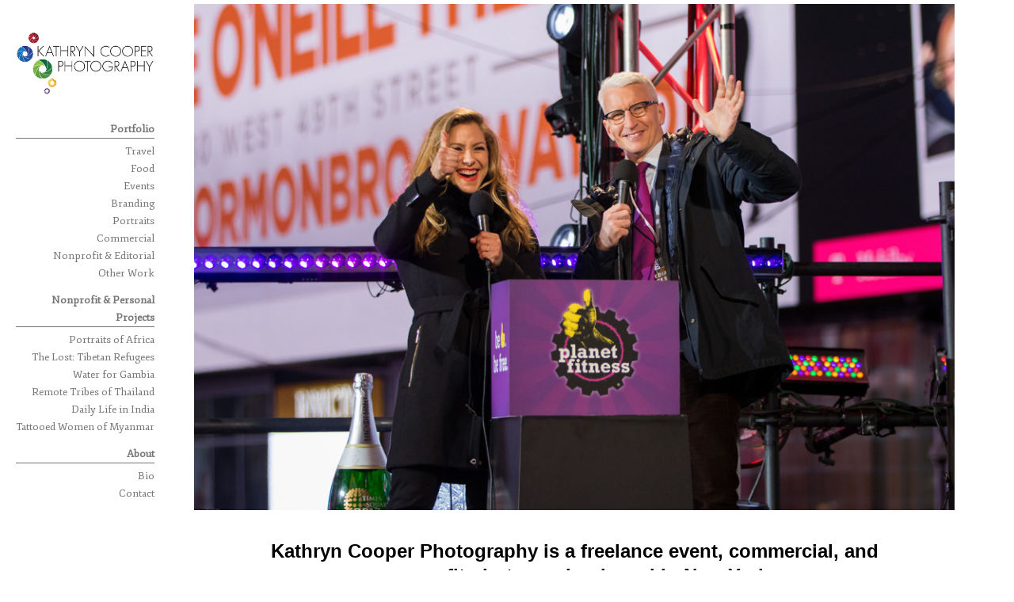

--- FILE ---
content_type: text/html; charset=UTF-8
request_url: https://www.kathryncooperphotography.com/
body_size: 4185
content:
<!DOCTYPE html>
<html data-lastupdated="1766334455" data-updatedynamicimagecache="1" data-norightclick="1" data-pjax="1" data-hoverpreload="1" data-javascriptpreloading="1" data-user="kat">
<head>
	<title>  Kathryn Cooper Photography - NYC Event Photographer  -  Commercial Photographer - Corporate Photographer - Nonprofit Photographer | Kathryn Cooper Photography</title>

	<meta http-equiv="X-UA-Compatible" content="IE=edge, chrome=1">

	<!--[if IE]><![endif]-->

		<link href="//fonts.googleapis.com/css?family=Average|Fjord+One|Happy+Monkey|Rock+Salt&subset=all" rel="stylesheet" type="text/css">
	
	<link type="text/css" rel="stylesheet" href="https://assets.brushd.co/stylesheet/74f368b7/3485/kat.css" media="screen">

	<link rel="shortcut icon" href="https://assets.brushd.co/favicon/v5694afe979ba3e/kat/favicon.ico">
	<link rel="canonical" href="http://www.KathrynCooperPhotography.com">
	<meta name="description" content="Kathryn Cooper Photography - Travel, Nonprofit, and Destination Event Photography Around the World - New York, California, Asia, Africa, and More">
	<meta name="keywords" content="photography, tattooed women myanmar, tattoos myanmar, chin tattoos, chin women tattoos, tattood chin woman, burma tattooed ladies, photographer u.s. virgin islands, photographer us virgin islands, wedding photographer caribbean, wedding photographer st. thomas, wedding photography st. thomas, wedding photographer us virgin islands, wedding photographer sapphire st thomas, wedding photographer ritz carleton st thomas, Kathryn Cooper, Katherine Cooper, New York Photography, New York headshots, New York travel photographer, photos of India, Tibetan refugees, remote Thailand, Kathryn Cooper photo, Ithaca College photographer, Kathryn Cooper trumpet Ithaca College, NGO photography, NGO photographer, NGO photographer New York, humanitarian photography nyc, humanitarian photographer africa, humanitarian photography africa, ngo photography in africa, NGO photography in asia, wedding photography kathryn cooper, wedding photographer katherine cooper, wedding photography us virgin islands, wedding photography st. thomas, wedding photographer in st. thomas, us virgin islands, wedding photographer in st. john, destination wedding photographer, cathryn cooper wedding photographer, katherine cooper wedding photography, I need a wedding photographer in nyc, brooklyn wedding photographer, I need a photographer in hawaii, trip photographer, wedding photographer hawaii, photography st. thomas, photography st. john, hudson valley photographer, hudson valley photography, nyc photography, nj photography, nyc photographer, nj photographer, brooklyn photographer, brooklyn wedding photographer, hudson valley wedding photographer, new york city wedding photographer, new jersey wedding photographer, photography wedding st. john, photography wedding st. thomas, water island wedding photographer, dutchess county wedding photographer, poughkeepsie wedding photographer, millbrook wedding photographer, hudson valley wedding photography, destination wedding photographer caribbean, caribbean wedding photographer, bahamas wedding photographer, chicago wedding photographer, indian wedding photographer, cambodian wedding photography, asian wedding photographer, queens wedding photographer, unique wedding photography, unique wedding photographer">
	<meta http-equiv="imagetoolbar" content="no">
	<meta name="viewport" content="width=device-width, initial-scale=1.0, maximum-scale=1.0, user-scalable=no" />
	<meta name="apple-mobile-web-app-capable" content="yes">
	<meta name="apple-mobile-web-app-status-bar-style" content="black-translucent" />

	
	<!--[if lt IE 9]>
    <script src="https://assets.brushd.co/javascript/95763b9b/brushd.oldieportfolio.js"></script>
<![endif]-->
<!--[if gte IE 9]><!-->
    <script defer src="https://assets.brushd.co/javascript/95763b9b/brushd.portfolio.js"></script>
<!--<![endif]-->
	<script>
  function headinsert() {
    var ratio = pixelratio();
    var width = /phantomjs/i.test(navigator.userAgent)?$(window).width():screen.width;
    var height = /phantomjs/i.test(navigator.userAgent)?$(window).height():screen.height;
    
    width = (Math.ceil(width / 500) * 500);
    height = (Math.ceil(height / 300) * 300);
    
    
    setTimeout(function() {
    	$('.fullbox').each(function() {
      		var data = $(this).data();
    	
			$('<img />').attr('src', data.before + (width*ratio) + '/' + (height*ratio) + data.after);
    	});  
    });
  }
</script>
</head>
<body class="layout-rightleftcolumn user-kat userid-0d84d82d page-home"><script>document.getElementsByTagName('body')[0].className+=' hasjs'</script> <div id="page">
	<div id="content">
		<div class="leftmenu">
			<div class="container">
				<div class="row">
					<div class="twelvecol">
						<div class="ident bump-top bump-bottom">
														<div class="clearfix pad-bottom center logoarea">
								<a data-pjax="#pjax" href="/"><img alt="logo" class="highdpi" src="https://content.brushd.co/thumbnails/logo/v5694afe979ba3e/kat/kat_kat.png"></a>
							</div>
							
													</div>

						<ul class="pages clearfix unstyled ">
														<li  class="strong" >
																<span class="blank">Portfolio</span>
								
																<ul>
																		<li>
																				<a data-pjax="#pjax" class=" " href="/travel">Travel </a>
																			</li>
																		<li>
																				<a data-pjax="#pjax" class=" " href="/food">Food</a>
																			</li>
																		<li>
																				<a data-pjax="#pjax" class=" " href="/events">Events</a>
																			</li>
																		<li>
																				<a data-pjax="#pjax" class=" " href="/branding">Branding</a>
																			</li>
																		<li>
																				<a data-pjax="#pjax" class=" " href="/portraits">Portraits</a>
																			</li>
																		<li>
																				<a data-pjax="#pjax" class=" " href="/commercial">Commercial</a>
																			</li>
																		<li>
																				<a data-pjax="#pjax" class=" " href="/nonprofit-and-editorial">Nonprofit &amp; Editorial</a>
																			</li>
																		<li>
																				<a data-pjax="#pjax" class=" " href="/weddings">Other Work</a>
																			</li>
																	</ul>
															</li>
														<li >
																<a data-pjax="#pjax" class=" " href="/travel">Travel </a>
								
															</li>
														<li >
																<a data-pjax="#pjax" class=" " href="/food">Food</a>
								
															</li>
														<li >
																<a data-pjax="#pjax" class=" " href="/events">Events</a>
								
															</li>
														<li >
																<a data-pjax="#pjax" class=" " href="/branding">Branding</a>
								
															</li>
														<li >
																<a data-pjax="#pjax" class=" " href="/portraits">Portraits</a>
								
															</li>
														<li >
																<a data-pjax="#pjax" class=" " href="/commercial">Commercial</a>
								
															</li>
														<li >
																<a data-pjax="#pjax" class=" " href="/nonprofit-and-editorial">Nonprofit &amp; Editorial</a>
								
															</li>
														<li >
																<a data-pjax="#pjax" class=" " href="/weddings">Other Work</a>
								
															</li>
														<li  class="strong" >
																<span class="blank">Nonprofit &amp; Personal Projects</span>
								
																<ul>
																		<li>
																				<a data-pjax="#pjax" class=" " href="/portraits-of-africa">Portraits of Africa</a>
																			</li>
																		<li>
																				<a data-pjax="#pjax" class=" " href="/tibetan-refugees">The Lost: Tibetan Refugees</a>
																			</li>
																		<li>
																				<a data-pjax="#pjax" class=" " href="/work/water-for-gambia">Water for Gambia</a>
																			</li>
																		<li>
																				<a data-pjax="#pjax" class=" " href="/thailand">Remote Tribes of Thailand</a>
																			</li>
																		<li>
																				<a data-pjax="#pjax" class=" " href="/india">Daily Life in India</a>
																			</li>
																		<li>
																				<a data-pjax="#pjax" class=" " href="/tattoos">Tattooed Women of Myanmar</a>
																			</li>
																	</ul>
															</li>
														<li >
																<a data-pjax="#pjax" class=" " href="/portraits-of-africa">Portraits of Africa</a>
								
															</li>
														<li >
																<a data-pjax="#pjax" class=" " href="/tibetan-refugees">The Lost: Tibetan Refugees</a>
								
															</li>
														<li >
																<a data-pjax="#pjax" class=" " href="/work/water-for-gambia">Water for Gambia</a>
								
															</li>
														<li >
																<a data-pjax="#pjax" class=" " href="/thailand">Remote Tribes of Thailand</a>
								
															</li>
														<li >
																<a data-pjax="#pjax" class=" " href="/india">Daily Life in India</a>
								
															</li>
														<li >
																<a data-pjax="#pjax" class=" " href="/tattoos">Tattooed Women of Myanmar</a>
								
															</li>
														<li  class="strong" >
																<span class="blank">About</span>
								
																<ul>
																		<li>
																				<a data-pjax="#pjax" class=" " href="/bio">Bio</a>
																			</li>
																		<li>
																				<a  target="_blank"  href="mailto:info@KathrynCooperPhotography.com">Contact</a>
																			</li>
																	</ul>
															</li>
														<li >
																<a data-pjax="#pjax" class=" " href="/bio">Bio</a>
								
															</li>
														<li >
																<a  target="_blank"  href="mailto:info@KathrynCooperPhotography.com">Contact</a>
								
															</li>
													</ul>
					</div>
				</div>
			</div>
		</div>

		<div class="pagesinner">
			<div id="pjax" class="clearfix">
				<div class="worksitem works_slideshow">
	<div class="container">
		<div class="row">
			<div class="twelvecol sitelink">
								
				
			</div>
		</div>
		<div class="row">	
			<div class="twelvecol">
				<div class="project_slideshow" data-sliderspeed="1000" data-sliderdelay="8000" style="width: 100%;">
					<div class="coda-slider-wrapper"> 						<div class="coda-slider"> 																					<div class="panel"> 								<div class="panel-wrapper center "> 									<a href="/work/6777/extra">
										<div class="clearfix">
											<div class="dynamicimage">
												<img
													class="dynamicfade"
													alt="Portfolio Thumbnail"
													
													 width="500" 													 height="333" 													
													data-id="140537"
													data-before="https://content.brushd.co/thumbnails/standard/size"
													data-after="/140537/brushd.com_kat_standard_140537_7c734db1.jpg"

													src="https://content.brushd.co/thumbnails/standard/size500/140537/brushd.com_kat_standard_140537_7c734db1.jpg"
												>
											</div>
										</div>
									</a>
									
									<a id="target_item_140537" style="display:none;" class="xtrig  currentxtrig " href="#1" rel="slide_1">1</a> 								</div>
							</div>
																												<div class="panel"> 								<div class="panel-wrapper center  display:none "> 									<a href="/work/6777/extra">
										<div class="clearfix">
											<div class="dynamicimage">
												<img
													class="dynamicfade"
													alt="Portfolio Thumbnail"
													
													 width="1000" 													 height="667" 													
													data-id="170972"
													data-before="https://content.brushd.co/thumbnails/standard/size"
													data-after="/170972/brushd.com_kat_standard_170972_6469565d.jpg"

													src="https://content.brushd.co/thumbnails/standard/size1000/170972/brushd.com_kat_standard_170972_6469565d.jpg"
												>
											</div>
										</div>
									</a>
									
									<a id="target_item_170972" style="display:none;" class="xtrig " href="#2" rel="slide_2">2</a> 								</div>
							</div>
																												<div class="panel"> 								<div class="panel-wrapper center  display:none "> 									<a href="/work/6777/extra">
										<div class="clearfix">
											<div class="dynamicimage">
												<img
													class="dynamicfade"
													alt="Portfolio Thumbnail"
													
													 width="960" 													 height="640" 													
													data-id="106970"
													data-before="https://content.brushd.co/thumbnails/standard/size"
													data-after="/106970/brushd.com_kat_standard_106970_b86795a5.jpg"

													src="https://content.brushd.co/thumbnails/standard/size960/106970/brushd.com_kat_standard_106970_b86795a5.jpg"
												>
											</div>
										</div>
									</a>
									
									<a id="target_item_106970" style="display:none;" class="xtrig " href="#3" rel="slide_3">3</a> 								</div>
							</div>
																												<div class="panel"> 								<div class="panel-wrapper center  display:none "> 									<a href="/work/6777/extra">
										<div class="clearfix">
											<div class="dynamicimage">
												<img
													class="dynamicfade"
													alt="Portfolio Thumbnail"
													
													 width="1000" 													 height="666" 													
													data-id="137803"
													data-before="https://content.brushd.co/thumbnails/standard/size"
													data-after="/137803/brushd.com_kat_standard_137803_cbb2765b.jpg"

													src="https://content.brushd.co/thumbnails/standard/size1000/137803/brushd.com_kat_standard_137803_cbb2765b.jpg"
												>
											</div>
										</div>
									</a>
									
									<a id="target_item_137803" style="display:none;" class="xtrig " href="#4" rel="slide_4">4</a> 								</div>
							</div>
																												<div class="panel"> 								<div class="panel-wrapper center  display:none "> 									<a href="/work/6777/extra">
										<div class="clearfix">
											<div class="dynamicimage">
												<img
													class="dynamicfade"
													alt="Portfolio Thumbnail"
													
													 width="1000" 													 height="666" 													
													data-id="122839"
													data-before="https://content.brushd.co/thumbnails/standard/size"
													data-after="/122839/brushd.com_kat_standard_122839_fe9461d1.jpg"

													src="https://content.brushd.co/thumbnails/standard/size1000/122839/brushd.com_kat_standard_122839_fe9461d1.jpg"
												>
											</div>
										</div>
									</a>
									
									<a id="target_item_122839" style="display:none;" class="xtrig " href="#5" rel="slide_5">5</a> 								</div>
							</div>
																												<div class="panel"> 								<div class="panel-wrapper center  display:none "> 									<a href="/work/6777/extra">
										<div class="clearfix">
											<div class="dynamicimage">
												<img
													class="dynamicfade"
													alt="Portfolio Thumbnail"
													
													 width="960" 													 height="640" 													
													data-id="96440"
													data-before="https://content.brushd.co/thumbnails/standard/size"
													data-after="/96440/brushd.com_kat_standard_96440_c69f8c79.jpg"

													src="https://content.brushd.co/thumbnails/standard/size960/96440/brushd.com_kat_standard_96440_c69f8c79.jpg"
												>
											</div>
										</div>
									</a>
									
									<a id="target_item_96440" style="display:none;" class="xtrig " href="#6" rel="slide_6">6</a> 								</div>
							</div>
																												<div class="panel"> 								<div class="panel-wrapper center  display:none "> 									<a href="/work/6777/extra">
										<div class="clearfix">
											<div class="dynamicimage">
												<img
													class="dynamicfade"
													alt="Portfolio Thumbnail"
													
													 width="1000" 													 height="666" 													
													data-id="140540"
													data-before="https://content.brushd.co/thumbnails/standard/size"
													data-after="/140540/brushd.com_kat_standard_140540_a4d14387.jpg"

													src="https://content.brushd.co/thumbnails/standard/size1000/140540/brushd.com_kat_standard_140540_a4d14387.jpg"
												>
											</div>
										</div>
									</a>
									
									<a id="target_item_140540" style="display:none;" class="xtrig " href="#7" rel="slide_7">7</a> 								</div>
							</div>
																												<div class="panel"> 								<div class="panel-wrapper center  display:none "> 									<a href="/work/6777/extra">
										<div class="clearfix">
											<div class="dynamicimage">
												<img
													class="dynamicfade"
													alt="Portfolio Thumbnail"
													
													 width="500" 													 height="333" 													
													data-id="140536"
													data-before="https://content.brushd.co/thumbnails/standard/size"
													data-after="/140536/brushd.com_kat_standard_140536_b72f9e14.jpg"

													src="https://content.brushd.co/thumbnails/standard/size500/140536/brushd.com_kat_standard_140536_b72f9e14.jpg"
												>
											</div>
										</div>
									</a>
									
									<a id="target_item_140536" style="display:none;" class="xtrig " href="#8" rel="slide_8">8</a> 								</div>
							</div>
																																																																																																																																																																																																																																																																																																																																																																																																																												</div>
					</div>
				</div>
			</div>
		</div>
		<div class="row">
			<div class="twelvecol sitelink">
				<p style="text-align: center;"><strong><span class="serif_24" style="color: #800080;"><br /><span style="color: #000000;">Kathryn Cooper Photography is a freelance event, commercial, and</span><br /><span style="color: #000000;">nonprofit photographer based in New York</span></span><br /></strong><br />Kathryn's career spans multiple genres: She's worked as lead event photographer for some of the world's largest publicized events, from the New Year's Eve Times Square Ball Drop to functions for Mastercard, Food Network, and the United Nations. A corporate event photographer, she has photographed conferences in Hawaii, private events on yachts in New York, and fundraisers in California. For work as a commercial photographer, her photos have appeared across print campaigns, social media strategies, and the web. As a nonprofit photographer, she's documented communities from Tibetan refugees in the Himalayas to young STEM researchers in NYC.&nbsp;<br /><br /></p>
<h1 style="text-align: center;"><span class="serif_18"><strong>With 15+ years of professional photography experience spanning the globe, Kathryn Cooper has photographed in over 60 countries on 6 continents. She is currently booking assignments for 2025-2026.<br /><br /></strong></span></h1>
<h1 style="text-align: center;">For all inquiries, contact&nbsp;<span style="color: #3366ff;"><a href="mailto:info@KathrynCooperPhotography.com" target="_blank"><span style="color: #3366ff;"><strong>info@KathrynCooperPhotography.com</strong></span></a></span></h1>
<hr />
<h1 style="text-align: center;">&nbsp;</h1>
			</div>
		</div>
	</div>
</div> 			</div>

			<div id="aftercontent" class="">
				
			</div>

			<div class="container">
				<div class="row footer serif">
					<div class="twelvecol">
						<table class="varyleft">
							<tr>
								<td class="fixleft">
									<p> Freelance Commercial Photographer | Corporate Photographer NYC | Humanitarian Photographer | NYC Event Photographer</p>
<p><strong><a target="_blank" rel="nofollow" href="mailto:info@KathrynCooperPhotography.com" target="_blank">info@KathrynCooperPhotography.com</a> </strong> | © Kathryn Cooper Photography 2024</p>
<p><strong> </strong></p>
<p><strong> </strong></p>

								</td>
								<td class="fixright">
									<div class="social">
										
										
										
										
										
										<div class="left collapsable sociallinks font-social">
											
											
																						<a class="symbol" title="Facebook" href="http://www.Facebook.com/KathrynCooperPhotography"></a>
											
											
											
											
											
											
																						<a class="symbol" title="Instagram" href="http://www.instagram.com/KathrynCooperPhotography"></a>
											
											
											
																					</div>

																			</div>
								</td>
							</tr>
						</table>
					</div>
				</div>
			</div>
		</div>
	</div>
</div>
<div id="pjax_loading" style="display:none;">o</div>
<script>

  var _gaq = _gaq || [];
  _gaq.push(['_setAccount', 'UA-26962608-1']);
  _gaq.push(['_trackPageview']);

  (function() {
    var ga = document.createElement('script'); ga.type = 'text/javascript'; ga.async = true;
    ga.src = ('https:' == document.location.protocol ? 'https://ssl' : 'http://www') + '.google-analytics.com/ga.js';
    var s = document.getElementsByTagName('script')[0]; s.parentNode.insertBefore(ga, s);
  })();

</script>

</body>
</html>

--- FILE ---
content_type: text/css;charset=UTF-8
request_url: https://assets.brushd.co/stylesheet/74f368b7/3485/kat.css
body_size: 19115
content:
.heading{font-family:"Average",Helvetica,sans-serif;font-weight:normal;font-style:normal;text-shadow:none}.heading_title{font-family:"Helvetica",Helvetica,sans-serif;font-weight:normal;font-style:normal;text-shadow:none}.heading_subtitle{font-family:"Happy Monkey",sans-serif;font-weight:normal;font-style:normal;text-shadow:none}.sansserif{font-family:"",Helvetica,sans-serif;font-weight:normal;font-style:normal}.serif{font-family:"Helvetica",Helvetica,sans-serif;font-weight:normal;font-style:normal;text-shadow:none}.container{padding-left:20px;padding-right:20px}.row{width:100%;max-width:1140px;margin:0
auto;*zoom:1}.row:before,.row:after{display:table;content:"";line-height:0}.row:after{clear:both}.onecol,.twocol,.threecol,.fourcol,.fivecol,.sixcol,.sevencol,.eightcol,.ninecol,.tencol,.elevencol{margin-right:3.8%;float:left;min-height:1px}.row
.onecol{width:4.85%}.row
.twocol{width:13.45%}.row
.threecol{width:22.05%}.row
.fourcol{width:30.75%}.row
.fivecol{width:39.45%}.row
.sixcol{width:48%}.row
.sevencol{width:56.75%}.row
.eightcol{width:65.4%}.row
.ninecol{width:74.05%}.row
.tencol{width:82.7%}.row
.elevencol{width:91.35%}.row
.twelvecol{width:100%;float:left}.last{margin-right:0px}img,object,embed{max-width:100%}img{height:auto}.row
.row{min-width:0}.container
.container{padding-left:0;padding-right:0}@media handheld, only screen and (max-width: 767px){.row,body,.container{width:100%;min-width:0;margin-left:0px;margin-right:0px;padding-left:0px;padding-right:0px}.row .onecol,
.row .twocol,
.row .threecol,
.row .fourcol,
.row .fivecol,
.row .sixcol,
.row .sevencol,
.row .eightcol,
.row .ninecol,
.row .tencol,
.row .elevencol,
.row
.twelvecol{width:auto;float:none;margin-left:0px;margin-right:0px;padding-left:10px;padding-right:10px;margin-bottom:10px}.row .onecol:last-child,
.row .twocol:last-child,
.row .threecol:last-child,
.row .fourcol:last-child,
.row .fivecol:last-child,
.row .sixcol:last-child,
.row .sevencol:last-child,
.row .eightcol:last-child,
.row .ninecol:last-child,
.row .tencol:last-child,
.row .elevencol:last-child,
.row .twelvecol:last-child{margin-bottom:0}.container
.row{margin-bottom:10px}.container .row:last-child{margin-bottom:0}}article,aside,details,figcaption,figure,footer,header,hgroup,nav,section{display:block}audio,canvas,video{display:inline-block;*display:inline;*zoom:1}audio:not([controls]){display:none}html{font-size:100%;-webkit-text-size-adjust:100%;-ms-text-size-adjust:100%}a:hover,a:active{outline:0}sub,sup{position:relative;font-size:75%;line-height:0;vertical-align:baseline}sup{top: -0.5em}sub{bottom: -0.25em}img{max-width:100%;width:auto\9;height:auto;vertical-align:middle;border:0;-ms-interpolation-mode:bicubic}#map_canvas
img{max-width:none}button,input,select,textarea{margin:0;font-size:100%;vertical-align:middle}button,input{*overflow:visible;line-height:normal}button::-moz-focus-inner,input::-moz-focus-inner{padding:0;border:0}button,input[type="button"],input[type="reset"],input[type="submit"]{cursor:pointer;-webkit-appearance:button}input[type="search"]{-webkit-box-sizing:content-box;-moz-box-sizing:content-box;box-sizing:content-box;-webkit-appearance:textfield}input[type="search"]::-webkit-search-decoration,input[type="search"]::-webkit-search-cancel-button{-webkit-appearance:none}textarea{overflow:auto;vertical-align:top}.clearfix{*zoom:1}.clearfix:before,.clearfix:after{display:table;content:"";line-height:0}.clearfix:after{clear:both}.hide-text{font:0/0 a;color:transparent;text-shadow:none;background-color:transparent;border:0}.input-block-level{display:block;width:100%;min-height:30px;-webkit-box-sizing:border-box;-moz-box-sizing:border-box;box-sizing:border-box}body{margin:0;font-family:"Helvetica Neue",Helvetica,Arial,sans-serif;font-size:14px;line-height:20px;color:#333;background-color:#fff}a{color:#3498db;text-decoration:none}a:hover{color:#1d6fa5}p{margin:0
0 10px}small{font-size:85%}strong{font-weight:bold}em{font-style:italic}cite{font-style:normal}h1,h2,h3,h4,h5,h6{margin:10px
0;font-family:inherit;font-weight:bold;line-height:1;color:inherit;text-rendering:optimizelegibility}h1 small,
h2 small,
h3 small,
h4 small,
h5 small,
h6
small{font-weight:normal;line-height:1;color:#999}h1{font-size:36px;line-height:40px}h2{font-size:30px;line-height:40px}h3{font-size:24px;line-height:40px}h4{font-size:18px;line-height:20px}h5{font-size:14px;line-height:20px}h6{font-size:12px;line-height:20px}.page-header{padding-bottom:9px;margin:20px
0 30px;border-bottom:1px solid #eee}ul,ol{padding:0;margin:0
0 10px 25px}ul ul,
ul ol,
ol ol,
ol
ul{margin-bottom:0}li{line-height:20px}ul.unstyled,ol.unstyled{margin-left:0;list-style:none}dl{margin-bottom:20px}dt,dd{line-height:20px}dt{font-weight:bold}dd{margin-left:10px}hr{margin:20px
0;border:0;border-top:1px solid #eee;border-bottom:1px solid #fff}abbr[title]{cursor:help;border-bottom:1px dotted #999}blockquote{padding:0
0 0 15px;margin:0
0 20px;border-left:5px solid #eee}blockquote
p{margin-bottom:0;font-size:16px;font-weight:300;line-height:25px}blockquote
small{display:block;line-height:20px;color:#999}blockquote small:before{content:'\2014 \00A0'}q:before,q:after,blockquote:before,blockquote:after{content:""}address{display:block;margin-bottom:20px;font-style:normal;line-height:20px}form{margin:0
0 20px}fieldset{padding:0;margin:0;border:0}label,input,button,select,textarea{font-size:14px;font-weight:normal;line-height:20px}input,button,select,textarea{font-family:"Helvetica Neue",Helvetica,Arial,sans-serif}label{display:block;margin-bottom:5px}select,textarea,input[type="text"],input[type="password"],input[type="datetime"],input[type="datetime-local"],input[type="date"],input[type="month"],input[type="time"],input[type="week"],input[type="number"],input[type="email"],input[type="url"],input[type="search"],input[type="tel"],input[type="color"],.uneditable-input{display:inline-block;height:20px;padding:4px
6px;margin-bottom:9px;font-size:14px;line-height:20px;color:#555;-webkit-border-radius:3px;-moz-border-radius:3px;border-radius:3px}input,textarea,.uneditable-input{width:206px}textarea{height:auto}textarea,input[type="text"],input[type="password"],input[type="datetime"],input[type="datetime-local"],input[type="date"],input[type="month"],input[type="time"],input[type="week"],input[type="number"],input[type="email"],input[type="url"],input[type="search"],input[type="tel"],input[type="color"],.uneditable-input{background-color:#fff;border:1px
solid #ccc;box-shadow:inset 0 1px 1px rgba(0, 0, 0, 0.075);-webkit-transition:border linear .2s, box-shadow linear .2s;-moz-transition:border linear .2s, box-shadow linear .2s;-o-transition:border linear .2s, box-shadow linear .2s;transition:border linear .2s, box-shadow linear .2s}textarea:focus,input[type="text"]:focus,input[type="password"]:focus,input[type="datetime"]:focus,input[type="datetime-local"]:focus,input[type="date"]:focus,input[type="month"]:focus,input[type="time"]:focus,input[type="week"]:focus,input[type="number"]:focus,input[type="email"]:focus,input[type="url"]:focus,input[type="search"]:focus,input[type="tel"]:focus,input[type="color"]:focus,.uneditable-input:focus{border-color:rgba(82, 168, 236, 0.8);outline:0;outline:thin dotted \9;box-shadow:inset 0 1px 1px rgba(0, 0, 0, 0.075), 0 0 8px rgba(82,168,236,0.6)}input[type="radio"],input[type="checkbox"]{margin:4px
0 0;*margin-top:0;margin-top:1px \9;line-height:normal;cursor:pointer}input[type="file"],input[type="image"],input[type="submit"],input[type="reset"],input[type="button"],input[type="radio"],input[type="checkbox"]{width:auto}select,input[type="file"]{height:30px;*margin-top:4px;line-height:30px}select{width:220px;border:1px
solid #ccc;background-color:#fff}select[multiple],select[size]{height:auto}select:focus,input[type="file"]:focus,input[type="radio"]:focus,input[type="checkbox"]:focus{outline:thin dotted #333;outline:5px
auto -webkit-focus-ring-color;outline-offset: -2px}.input-mini{width:100%;max-width:60px}.input-small{width:100%;max-width:90px}.input-medium{width:100%;max-width:150px}.input-large{width:100%;max-width:210px}.input-xlarge{width:100%;max-width:270px}.input-xxlarge{width:100%;max-width:530px}.controls-row{*zoom:1}.controls-row:before,.controls-row:after{display:table;content:"";line-height:0}.controls-row:after{clear:both}.controls-row [class*="span"]{float:left}.control-group.warning > label,
.control-group.warning .help-block,
.control-group.warning .help-inline{color:#c09853}.control-group.warning .checkbox,
.control-group.warning .radio,
.control-group.warning input,
.control-group.warning select,
.control-group.warning
textarea{color:#c09853}.control-group.warning input,
.control-group.warning select,
.control-group.warning
textarea{border-color:#c09853;box-shadow:inset 0 1px 1px rgba(0, 0, 0, 0.075)}.control-group.warning input:focus,
.control-group.warning select:focus,
.control-group.warning textarea:focus{border-color:#a47e3c;box-shadow:inset 0 1px 1px rgba(0, 0, 0, 0.075), 0 0 6px #dbc59e}.control-group.warning .input-prepend .add-on,
.control-group.warning .input-append .add-on{color:#c09853;background-color:#fcf8e3;border-color:#c09853}.control-group.error > label,
.control-group.error .help-block,
.control-group.error .help-inline{color:#b94a48}.control-group.error .checkbox,
.control-group.error .radio,
.control-group.error input,
.control-group.error select,
.control-group.error
textarea{color:#b94a48}.control-group.error input,
.control-group.error select,
.control-group.error
textarea{border-color:#b94a48;box-shadow:inset 0 1px 1px rgba(0, 0, 0, 0.075)}.control-group.error input:focus,
.control-group.error select:focus,
.control-group.error textarea:focus{border-color:#953b39;box-shadow:inset 0 1px 1px rgba(0, 0, 0, 0.075), 0 0 6px #d59392}.control-group.error .input-prepend .add-on,
.control-group.error .input-append .add-on{color:#b94a48;background-color:#f2dede;border-color:#b94a48}.control-group.success > label,
.control-group.success .help-block,
.control-group.success .help-inline{color:#468847}.control-group.success .checkbox,
.control-group.success .radio,
.control-group.success input,
.control-group.success select,
.control-group.success
textarea{color:#468847}.control-group.success input,
.control-group.success select,
.control-group.success
textarea{border-color:#468847;box-shadow:inset 0 1px 1px rgba(0, 0, 0, 0.075)}.control-group.success input:focus,
.control-group.success select:focus,
.control-group.success textarea:focus{border-color:#356635;box-shadow:inset 0 1px 1px rgba(0, 0, 0, 0.075), 0 0 6px #7aba7b}.control-group.success .input-prepend .add-on,
.control-group.success .input-append .add-on{color:#468847;background-color:#dff0d8;border-color:#468847}.control-group.info > label,
.control-group.info .help-block,
.control-group.info .help-inline{color:#3a87ad}.control-group.info .checkbox,
.control-group.info .radio,
.control-group.info input,
.control-group.info select,
.control-group.info
textarea{color:#3a87ad}.control-group.info input,
.control-group.info select,
.control-group.info
textarea{border-color:#3a87ad;box-shadow:inset 0 1px 1px rgba(0, 0, 0, 0.075)}.control-group.info input:focus,
.control-group.info select:focus,
.control-group.info textarea:focus{border-color:#2d6987;box-shadow:inset 0 1px 1px rgba(0, 0, 0, 0.075), 0 0 6px #7ab5d3}.control-group.info .input-prepend .add-on,
.control-group.info .input-append .add-on{color:#3a87ad;background-color:#d9edf7;border-color:#3a87ad}input:focus:required:invalid,textarea:focus:required:invalid,select:focus:required:invalid{color:#b94a48;border-color:#ee5f5b}input:focus:required:invalid:focus,textarea:focus:required:invalid:focus,select:focus:required:invalid:focus{border-color:#e9322d;box-shadow:0 0 6px #f8b9b7}.btn{display:inline-block;*display:inline;*zoom:1;padding:4px
14px;margin-bottom:0;font-size:14px;line-height:20px;*line-height:20px;text-align:center;vertical-align:middle;cursor:pointer;color:#333;text-shadow:0 1px 1px rgba(255, 255, 255, 0.75);background-color:#fbfbfb;background-image: -moz-linear-gradient(top, #fbfbfb, #fbfbfb);background-image: -webkit-gradient(linear, 0 0, 0 100%, from(#fbfbfb), to(#fbfbfb));background-image: -webkit-linear-gradient(top, #fbfbfb, #fbfbfb);background-image: -o-linear-gradient(top, #fbfbfb, #fbfbfb);background-image:linear-gradient(to bottom, #fbfbfb, #fbfbfb);background-repeat:repeat-x;filter:progid:DXImageTransform.Microsoft.gradient(startColorstr='#fffbfbfb', endColorstr='#fffbfbfb', GradientType=0);border-color:#fbfbfb #fbfbfb #d5d5d5;border-color:rgba(0, 0, 0, 0.1) rgba(0, 0, 0, 0.1) rgba(0, 0, 0, 0.25);*background-color:#fbfbfb;filter:progid:DXImageTransform.Microsoft.gradient(enabled = false);border:1px
solid #bbb;*border:0;border-bottom-color:#a2a2a2;-webkit-border-radius:4px;-moz-border-radius:4px;border-radius:4px;*margin-left: .3em;box-shadow:inset 0 1px 0 rgba(255, 255, 255, 0.2), 0 1px 2px rgba(0,0,0,0.05)}.btn:hover,.btn:active,.btn.active,.btn.disabled,.btn[disabled]{color:#333;background-color:#fbfbfb;*background-color:#eee}.btn:active,.btn.active{background-color:#e2e2e2 \9}.btn:first-child{*margin-left:0}.btn:hover{color:#333;text-decoration:none;background-color:#ebebeb;*background-color:#d9d9d9;background-position:0 -15px;-webkit-transition:background-position 0.1s linear;-moz-transition:background-position 0.1s linear;-o-transition:background-position 0.1s linear;transition:background-position 0.1s linear}.btn:focus{outline:thin dotted #333;outline:5px
auto -webkit-focus-ring-color;outline-offset: -2px}.btn.active,.btn:active{background-color:#e6e6e6;background-color:#d9d9d9 \9;background-image:none;outline:0;box-shadow:inset 0 2px 4px rgba(0, 0, 0, 0.15), 0 1px 2px rgba(0,0,0,0.05)}.btn.disabled,.btn[disabled]{cursor:default;background-color:#e6e6e6;background-image:none;opacity:0.65;filter:alpha(opacity=65);box-shadow:none}.btn-primary.active,.btn-warning.active,.btn-danger.active,.btn-success.active,.btn-info.active,.btn-inverse.active{color:rgba(255,255,255,0.75)}.btn{border-color:#c5c5c5;border-color:rgba(0, 0, 0, 0.15) rgba(0, 0, 0, 0.15) rgba(0,0,0,0.25)}.btn-primary{color:#fff;text-shadow:0 -1px 0 rgba(0, 0, 0, 0.25);background-color:#3482db;background-image: -moz-linear-gradient(top, #3498db, #3460db);background-image: -webkit-gradient(linear, 0 0, 0 100%, from(#3498db), to(#3460db));background-image: -webkit-linear-gradient(top, #3498db, #3460db);background-image: -o-linear-gradient(top, #3498db, #3460db);background-image:linear-gradient(to bottom, #3498db, #3460db);background-repeat:repeat-x;filter:progid:DXImageTransform.Microsoft.gradient(startColorstr='#ff3498db', endColorstr='#ff3460db', GradientType=0);border-color:#3460db #3460db #1d41a5;border-color:rgba(0, 0, 0, 0.1) rgba(0, 0, 0, 0.1) rgba(0, 0, 0, 0.25);*background-color:#3460db;filter:progid:DXImageTransform.Microsoft.gradient(enabled = false)}.btn-primary:hover,.btn-primary:active,.btn-primary.active,.btn-primary.disabled,.btn-primary[disabled]{color:#fff;background-color:#3460db;*background-color:#2553d1}.btn-primary:active,.btn-primary.active{background-color:#214abb \9}.btn-warning{color:#fff;text-shadow:0 -1px 0 rgba(0, 0, 0, 0.25);background-color:#faa732;background-image: -moz-linear-gradient(top, #fbb450, #f89406);background-image: -webkit-gradient(linear, 0 0, 0 100%, from(#fbb450), to(#f89406));background-image: -webkit-linear-gradient(top, #fbb450, #f89406);background-image: -o-linear-gradient(top, #fbb450, #f89406);background-image:linear-gradient(to bottom, #fbb450, #f89406);background-repeat:repeat-x;filter:progid:DXImageTransform.Microsoft.gradient(startColorstr='#fffbb450', endColorstr='#fff89406', GradientType=0);border-color:#f89406 #f89406 #ad6704;border-color:rgba(0, 0, 0, 0.1) rgba(0, 0, 0, 0.1) rgba(0, 0, 0, 0.25);*background-color:#f89406;filter:progid:DXImageTransform.Microsoft.gradient(enabled = false)}.btn-warning:hover,.btn-warning:active,.btn-warning.active,.btn-warning.disabled,.btn-warning[disabled]{color:#fff;background-color:#f89406;*background-color:#df8505}.btn-warning:active,.btn-warning.active{background-color:#c67605 \9}.btn-danger{color:#fff;text-shadow:0 -1px 0 rgba(0, 0, 0, 0.25);background-color:#d04132;background-image: -moz-linear-gradient(top, #c0392b, #e74c3c);background-image: -webkit-gradient(linear, 0 0, 0 100%, from(#c0392b), to(#e74c3c));background-image: -webkit-linear-gradient(top, #c0392b, #e74c3c);background-image: -o-linear-gradient(top, #c0392b, #e74c3c);background-image:linear-gradient(to bottom, #c0392b, #e74c3c);background-repeat:repeat-x;filter:progid:DXImageTransform.Microsoft.gradient(startColorstr='#ffc0392b', endColorstr='#ffe74c3c', GradientType=0);border-color:#e74c3c #e74c3c #bf2718;border-color:rgba(0, 0, 0, 0.1) rgba(0, 0, 0, 0.1) rgba(0, 0, 0, 0.25);*background-color:#e74c3c;filter:progid:DXImageTransform.Microsoft.gradient(enabled = false)}.btn-danger:hover,.btn-danger:active,.btn-danger.active,.btn-danger.disabled,.btn-danger[disabled]{color:#fff;background-color:#e74c3c;*background-color:#e43725}.btn-danger:active,.btn-danger.active{background-color:#d62c1a \9}.btn-success{color:#fff;text-shadow:0 -1px 0 rgba(0, 0, 0, 0.25);background-color:#2aba67;background-image: -moz-linear-gradient(top, #27ae60, #2ecc71);background-image: -webkit-gradient(linear, 0 0, 0 100%, from(#27ae60), to(#2ecc71));background-image: -webkit-linear-gradient(top, #27ae60, #2ecc71);background-image: -o-linear-gradient(top, #27ae60, #2ecc71);background-image:linear-gradient(to bottom, #27ae60, #2ecc71);background-repeat:repeat-x;filter:progid:DXImageTransform.Microsoft.gradient(startColorstr='#ff27ae60', endColorstr='#ff2ecc71', GradientType=0);border-color:#2ecc71 #2ecc71 #208e4e;border-color:rgba(0, 0, 0, 0.1) rgba(0, 0, 0, 0.1) rgba(0, 0, 0, 0.25);*background-color:#2ecc71;filter:progid:DXImageTransform.Microsoft.gradient(enabled = false)}.btn-success:hover,.btn-success:active,.btn-success.active,.btn-success.disabled,.btn-success[disabled]{color:#fff;background-color:#2ecc71;*background-color:#29b765}.btn-success:active,.btn-success.active{background-color:#25a25a \9}.btn-info{color:#fff;text-shadow:0 -1px 0 rgba(0, 0, 0, 0.25);background-color:#49afcd;background-image: -moz-linear-gradient(top, #5bc0de, #2f96b4);background-image: -webkit-gradient(linear, 0 0, 0 100%, from(#5bc0de), to(#2f96b4));background-image: -webkit-linear-gradient(top, #5bc0de, #2f96b4);background-image: -o-linear-gradient(top, #5bc0de, #2f96b4);background-image:linear-gradient(to bottom, #5bc0de, #2f96b4);background-repeat:repeat-x;filter:progid:DXImageTransform.Microsoft.gradient(startColorstr='#ff5bc0de', endColorstr='#ff2f96b4', GradientType=0);border-color:#2f96b4 #2f96b4 #1f6377;border-color:rgba(0, 0, 0, 0.1) rgba(0, 0, 0, 0.1) rgba(0, 0, 0, 0.25);*background-color:#2f96b4;filter:progid:DXImageTransform.Microsoft.gradient(enabled = false)}.btn-info:hover,.btn-info:active,.btn-info.active,.btn-info.disabled,.btn-info[disabled]{color:#fff;background-color:#2f96b4;*background-color:#2a85a0}.btn-info:active,.btn-info.active{background-color:#24748c \9}.btn-inverse{color:#fff;text-shadow:0 -1px 0 rgba(0, 0, 0, 0.25);background-color:#181818;background-image: -moz-linear-gradient(top, #111, #222);background-image: -webkit-gradient(linear, 0 0, 0 100%, from(#111), to(#222));background-image: -webkit-linear-gradient(top, #111, #222);background-image: -o-linear-gradient(top, #111, #222);background-image:linear-gradient(to bottom, #111, #222);background-repeat:repeat-x;filter:progid:DXImageTransform.Microsoft.gradient(startColorstr='#ff111111', endColorstr='#ff222222', GradientType=0);border-color:#222 #222 #000;border-color:rgba(0, 0, 0, 0.1) rgba(0, 0, 0, 0.1) rgba(0, 0, 0, 0.25);*background-color:#222;filter:progid:DXImageTransform.Microsoft.gradient(enabled = false)}.btn-inverse:hover,.btn-inverse:active,.btn-inverse.active,.btn-inverse.disabled,.btn-inverse[disabled]{color:#fff;background-color:#222;*background-color:#151515}.btn-inverse:active,.btn-inverse.active{background-color:#080808 \9}.btn-large{padding:9px
14px;font-size:16px;line-height:normal;-webkit-border-radius:5px;-moz-border-radius:5px;border-radius:5px}.btn-large [class^="icon-"]{margin-top:2px}.btn-small{padding:3px
9px;font-size:12px;line-height:18px}.btn-small [class^="icon-"]{margin-top:0}.btn-mini{padding:2px
6px;font-size:11px;line-height:17px}.btn-block{display:block;width:100%;padding-left:0;padding-right:0;-webkit-box-sizing:border-box;-moz-box-sizing:border-box;box-sizing:border-box}.btn-block+.btn-block{margin-top:5px}input[type="submit"].btn-block,input[type="reset"].btn-block,input[type="button"].btn-block{width:100%}.pagination{height:40px;margin:20px
0}.pagination
ul{display:inline-block;*display:inline;*zoom:1;margin-left:0;margin-bottom:0;-webkit-border-radius:3px;-moz-border-radius:3px;border-radius:3px;box-shadow:0 1px 2px rgba(0, 0, 0, 0.05)}.pagination ul>li{display:inline}.pagination ul > li > a,
.pagination ul>li>span{float:left;padding:0
14px;line-height:38px;text-decoration:none;background-color:#fff;border:1px
solid #ddd;border-left-width:0}.pagination ul > li > a:hover,
.pagination ul > .active > a,
.pagination ul>.active>span{background-color:#f5f5f5}.pagination ul > .active > a,
.pagination ul>.active>span{color:#999;cursor:default}.pagination ul > .disabled > span,
.pagination ul > .disabled > a,
.pagination ul>.disabled>a:hover{color:#999;background-color:transparent;cursor:default}.pagination ul > li:first-child > a,
.pagination ul>li:first-child>span{border-left-width:1px;-webkit-border-radius:3px 0 0 3px;-moz-border-radius:3px 0 0 3px;border-radius:3px 0 0 3px}.pagination ul > li:last-child > a,
.pagination ul>li:last-child>span{-webkit-border-radius:0 3px 3px 0;-moz-border-radius:0 3px 3px 0;border-radius:0 3px 3px 0}table{max-width:100%;border-collapse:collapse;border-spacing:0}body{font-family:"",Helvetica,sans-serif;font-weight:normal;font-style:normal;background:#fff none repeat;color:#333;font-size:13px;line-height:1.6;-webkit-padding-start:0px}.text{font-family:"",Helvetica,sans-serif;font-weight:normal;font-style:normal;color:#333}img{-ms-interpolation-mode:bicubic;image-rendering:optimizeQuality;font-size:12px}#page{height:auto;min-height:90%;min-width:1000px}a{color:#757575;text-decoration:none;-webkit-tap-highlight-color:rgba(0,0,0,0)}a:hover{color:#969696}::-webkit-input-placeholder,:-moz-placeholder,.placeholder{color:#a9a9a9 !important}.small{font-size:0.9em}.large{font-size:1.5em;line-height:1em}.huge{font-size:2.25em;line-height:1em}.size_full{margin-left:auto;margin-right:auto;width:100%}.size_full
.container{max-width:100% !important}.size_full
.row{max-width:100% !important}.size_borderlessfull{margin-left:auto;margin-right:auto;width:100%}.size_borderlessfull
.container{max-width:100% !important}.size_borderlessfull
.row{max-width:100% !important}.size_borderlessfull
.container{padding-left:0 !important;padding-right:0 !important}.size_1000{margin-left:auto;margin-right:auto;width:1000px}.size_860{margin-left:auto;margin-right:auto;width:860px}.size_800{margin-left:auto;margin-right:auto;width:800px}.size_480{margin-left:auto;margin-right:auto;width:480px}.size_1140{width:100%;max-width:1140px;margin-left:auto;margin-right:auto}.size_1240{margin-left:auto;margin-right:auto;width:1240px}.size_free{min-width:960px;padding:0px
20px}.comments_container{padding:20px
0px 0px 30px;position:relative}.comments_container
.selection{margin-right:35px}.toggle{padding-top:8px}body.msie-6
.toggle{display:none}.new>.comment>div.response{margin-left:5px !important;margin-top:30px}.new > .comment > div.response
textarea{width:97%}.new>.comment>.response>.reply>.cancel{display:none}span.tip{background:transparent url("https://assets.brushd.co/thumbnails/tip/top/c5e6b6/ffffff") no-repeat scroll 0px 4px;height:24px;left:10px;position:absolute;top: -24px;width:42px}.lefttip{background:url("https://assets.brushd.co/thumbnails/tip/left/c5e6b6/ffffff") no-repeat scroll 0 0 transparent;height:42px;left:41px;position:absolute;top:4px;width:21px;z-index:2}body.msie-6
.lefttip{display:none}.post_container-owner
.tip{background:transparent url("https://assets.brushd.co/thumbnails/tip/top/acceda/fbfdfe") no-repeat scroll 0 4px !important}.comment{position:relative}.comment .post_container,
.comment
.response{box-shadow:0px 1px 3px rgba(0, 0, 0, 0.25);-webkit-border-radius:10px;-moz-border-radius:10px;border-radius:10px;height:auto !important;letter-spacing: -0.04em;line-height:1.6em;padding:3px
10px;position:relative;top: -3px;background-color:#fff;border:2px
solid #c5e6b6;min-height:10px}.comment
.response{padding:10px}.comment
.options{margin:7px
0px 0px}.comment .options
li{display:inline;list-style:none;padding:0
3px;margin-left:0 !important}.comment .options
ul{font-size:14px;padding:0}.comment
.author{margin-bottom:8px;background-repeat:no-repeat;background-position:bottom right}.comment .author
.url{font-size:0.9em;margin:7px
0 0;padding:3px}.comment .author
div.at{padding:9px}.comment .at span,
.comment .url span,
.comment .at .bg,
.comment .url
.bg{background-color:#fff;-webkit-border-radius:3px;-moz-border-radius:3px;border-radius:3px;margin-top:5px}.comment blockquote
p{padding:1px}.comment
.post_container{min-width:230px}.comment .post_container
.post{overflow:auto}.comment
.closed{background-color:#FFFBFD;border:2px
solid #E8A5A8}.comment .post_container-owner{background-color:#fbfdfe !important;border:2px
solid #acceda !important}.comment
p.time{margin-bottom:0 !important}.comment
.post{padding-top:11px;padding-bottom:2px}.comment .post
p{font-size:15px;line-height:20px}.comment .post
form{padding:7px}.response{padding:10px}.open
.response{margin-top:25px}.responses{margin-top:30px}.right{float:right !important}.left{float:left !important}.date{font-weight:bold;margin:10px
0}#content{margin-top:5px}.time{font-size:0.9em;font-weight:300;line-height:16px}.center{text-align:center}div.center{margin-right:auto;margin-left:auto}.bold{font-weight:bold}input.minicolor{width:70px !important}.bump-bottom{margin-bottom:10px}.bump-doublebottom{margin-bottom:10px}.bump-top{margin-top:10px}.pad-bottom{padding-bottom:10px}.pad-doublebottom{padding-bottom:20px}.pad-quadbottom{padding-bottom:40px}.pad-top{padding-top:10px}.pad-single{padding-top:10px;padding-bottom:10px}.pad-double{padding-top:20px;padding-bottom:20px}.pad-quad{padding-top:40px;padding-bottom:40px}.bump-double{margin-top:20px;margin-bottom:20px}@font-face{font-family:'icomoon';src:url(https://assets.brushd.co/fonts/v2/icomoon.eot);src:url(https://assets.brushd.co/fonts/v2/icomoon.eot?#iefix) format('embedded-opentype'), url(https://assets.brushd.co/fonts/v2/icomoon.svg#icomoon) format('svg'), url(https://assets.brushd.co/fonts/v2/icomoon.woff) format('woff'), url(https://assets.brushd.co/fonts/v2/icomoon.ttf) format('truetype');font-weight:normal;font-style:normal}.font-icomoon{font-family:'icomoon';speak:none;font-style:normal;font-weight:normal;-webkit-font-smoothing:antialiased}@font-face{font-family:'menu';src:url('https://assets.brushd.co/fonts/v1/menu.eot');src:url('https://assets.brushd.co/fonts/v1/menu.eot?#iefix') format('embedded-opentype'), url('https://assets.brushd.co/fonts/v1/menu.woff') format('woff'), url('https://assets.brushd.co/fonts/v1/menu.ttf') format('truetype'), url('https://assets.brushd.co/fonts/v1/menu.svg#menu') format('svg');font-weight:normal;font-style:normal}.font-menu{font-family:'menu';speak:none;font-style:normal;font-weight:normal;-webkit-font-smoothing:antialiased}@font-face{font-family:'audio';src:url('https://assets.brushd.co/fonts/v1/audio.eot');src:url('https://assets.brushd.co/fonts/v1/audio.eot?#iefix') format('embedded-opentype'), url('https://assets.brushd.co/fonts/v1/audio.woff') format('woff'), url('https://assets.brushd.co/fonts/v1/audio.ttf') format('truetype'), url('https://assets.brushd.co/fonts/v1/audio.svg#audio') format('svg');font-weight:normal;font-style:normal}.font-audio{font-family:'audio';speak:none;font-style:normal;font-weight:normal;-webkit-font-smoothing:antialiased}@font-face{font-family:'social';src:url('https://assets.brushd.co/fonts/v1/social.eot');src:url('https://assets.brushd.co/fonts/v1/social.eot?#iefix') format('embedded-opentype'), url('https://assets.brushd.co/fonts/v1/social.woff') format('woff'), url('https://assets.brushd.co/fonts/v1/social.ttf') format('truetype'), url('https://assets.brushd.co/fonts/v1/social.svg#audio') format('svg');font-weight:normal;font-style:normal}.font-social{font-family:'social';speak:none;font-style:normal;font-weight:normal;-webkit-font-smoothing:antialiased;text-transform:lowercase}.font-1offset{position:relative;top:1px}@font-face{font-family:'Mono Social Icons Font';src:url('https://assets.brushd.co/fonts/v1/MonoSocialIconsFont-1.10.eot');src:url('https://assets.brushd.co/fonts/v1/MonoSocialIconsFont-1.10.eot?#iefix') format('embedded-opentype'), url('https://assets.brushd.co/fonts/v1/MonoSocialIconsFont-1.10.woff') format('woff'), url('https://assets.brushd.co/fonts/v1/MonoSocialIconsFont-1.10.ttf') format('truetype'), url('https://assets.brushd.co/fonts/v1/MonoSocialIconsFont-1.10.svg#MonoSocialIconsFont') format('svg');src:url('https://assets.brushd.co/fonts/v1/MonoSocialIconsFont-1.10.ttf') format('truetype');font-weight:normal;font-style:normal}.symbol,a.symbol:before{font-family:'Mono Social Icons Font';-webkit-text-rendering:optimizeLegibility;-moz-text-rendering:optimizeLegibility;-ms-text-rendering:optimizeLegibility;-o-text-rendering:optimizeLegibility;text-rendering:optimizeLegibility;-webkit-font-smoothing:antialiased;-moz-font-smoothing:antialiased;-ms-font-smoothing:antialiased;-o-font-smoothing:antialiased;font-smoothing:antialiased}a.symbol:before{content:attr(title);margin-right:0.3em;font-size:130%}@-webkit-keyframes infinite-spinning{from{-webkit-transform:rotate(0deg)}to{-webkit-transform:rotate(360deg)}}@-moz-keyframes infinite-spinning{from{-moz-transform:rotate(0deg)}to{-moz-transform:rotate(360deg)}}@-ms-keyframes infinite-spinning{from{-ms-transform:rotate(0deg)}to{-ms-transform:rotate(360deg)}}@-o-keyframes infinite-spinning{from{-o-transform:rotate(0deg)}to{-o-transform:rotate(360deg)}}@-webkit-keyframes animate-bg{0%{background-position: -50% 50%}100%{background-position: -550% 50%}}@-moz-keyframes infinite-spinning{0%{background-position: -50% 50%}100%{background-position: -550% 50%}}@-ms-keyframes infinite-spinning{0%{background-position: -50% 50%}100%{background-position: -550% 50%}}@-o-keyframes infinite-spinning{0%{background-position: -50% 50%}100%{background-position: -550% 50%}}.placeholder{color:#999}.loadingspinner{color:#333;font-size:24px;font-family:'icomoon';font-variant:normal;font-weight:normal;font-style:normal;display:inline-block;margin:0px;text-decoration:none;text-shadow:none;-webkit-animation:infinite-spinning 0.75s infinite linear;-moz-animation:infinite-spinning 0.75s infinite linear;-ms-animation:infinite-spinning 0.75s infinite linear;-o-animation:infinite-spinning 0.75s infinite linear;animation:infinite-spinning 0.75s infinite linear;-webkit-user-select:none;-moz-user-select:none;-ms-user-select:none;-o-user-select:none;user-select:none;cursor:default}.animatebg{background:url(https://assets.brushd.co/images/background/subtle_zebra_3d.png);-webkit-animation:animate-bg 240s infinite linear;-moz-animation:animate-bg 240s infinite linear;-ms-animation:animate-bg 240s infinite linear;-o-animation:animate-bg 240s infinite linear;animation:animate-bg 240s infinite linear}#pjax_loading{position:fixed;right:12px;top:12px;z-index:9999;color:#252525;color:#333;font-size:24px;font-family:'icomoon';font-variant:normal;font-weight:normal;font-style:normal;display:inline-block;margin:0px;text-decoration:none;text-shadow:none;-webkit-animation:infinite-spinning 0.75s infinite linear;-moz-animation:infinite-spinning 0.75s infinite linear;-ms-animation:infinite-spinning 0.75s infinite linear;-o-animation:infinite-spinning 0.75s infinite linear;animation:infinite-spinning 0.75s infinite linear;-webkit-user-select:none;-moz-user-select:none;-ms-user-select:none;-o-user-select:none;user-select:none;cursor:default}#loading{position:fixed;color:#333;right:15px;top:40px;font-weight:bold;z-index:9999}#saving{position:fixed;color:#fff;right:6px;top:28px;font-weight:bold;z-index:9999}p{font-family:"Helvetica",Helvetica,sans-serif;font-weight:normal;font-style:normal;text-shadow:none}html{overflow-y:auto}h2{font-size:14px}h3{font-size:16px}h4{font-size:13px}h1,h2,h3,h4,h5,h6{font-family:"Average",Helvetica,sans-serif;font-weight:normal;font-style:normal;text-shadow:none}.btn{font-family:'Open Sans','Helvetica Neue',Helvetica,Arial,sans-serif}.topborder{border-top:1px solid #333;border-top:1px solid rgba(51, 51, 51, 0.25)}ul.icons
li{line-height:26px}input[type="image"]{background-color:transparent}ul.list{list-style:none;list-style-position:outside}ul.circles{list-style-type:circle;list-style-position:inside}ul.circles
li{line-height:2em !important;margin-left:0px}.separate:last-child{border-bottom:none}ul.pagination li
a{border:1px
solid #eee;color:#757575}ul.pagination li a:hover{border-color:#ccc;color:#424242}ul.pagination li.current
a{background-color:#ccc !important}.footer{margin-top:50px}.streamhead
li{margin-left:12%;font-size:13px;margin-bottom:5px}.audio-container{max-width:400px;margin-left:auto;margin-right:auto}.video-container{position:relative;padding-bottom:56.25%;padding-top:30px;height:0;overflow:hidden}.video-container iframe,
.video-container object,
.video-container
embed{position:absolute;top:0;bottom:0;left:0;right:0}.video-absolute,.video-container,.youtube_flipbook,.vimeo_flipbook{position:relative;overflow:hidden;width:100%;height:auto;padding-top:0;padding-bottom:0}.video-absolute img,
.video-container img,
.youtube_flipbook img,
.vimeo_flipbook
img{position:relative;height:auto;width:100%}.video-absolute .vimeo_framed,
.video-container .vimeo_framed,
.youtube_flipbook .vimeo_framed,
.vimeo_flipbook .vimeo_framed,
.video-absolute iframe,
.video-container iframe,
.youtube_flipbook iframe,
.vimeo_flipbook iframe,
.video-absolute object,
.video-container object,
.youtube_flipbook object,
.vimeo_flipbook object,
.video-absolute embed,
.video-container embed,
.youtube_flipbook embed,
.vimeo_flipbook
embed{position:absolute;top:0;bottom:0;left:0;right:0;width:100%;height:100%}.divider-vertical{height:40px;width:1px;margin:0
9px;overflow:hidden;background-color:#262626;border-right:1px solid #333}.coda-slider-wrapper{padding:0}.coda-slider,
.coda-slider
.panel{width:100%}.coda-slider .panel-wrapper{padding:0;padding-bottom:5px}.coda-slider
.loading{display:none !important}.coda-slider-wrapper{clear:both;overflow:auto}.coda-slider{float:left;overflow:hidden;position:relative}.coda-slider
.panel{display:block;float:left}.coda-slider .panel-container{position:relative}.coda-nav-left,.coda-nav-right{float:left}.coda-nav-left a,
.coda-nav-right
a{display:block;text-align:center;text-decoration:none}.coda-slider
img{box-shadow:0 0 0 transparent}.fr-overlay{z-index:99999;position:fixed;top:0;left:0;height:100%;width:100%;zoom:1;overlay:hidden}.fr-overlay-background{background:#000;filter:alpha(opacity=90);opacity: .9;float:left;width:100%;height:100%;position:relative}.fr-window{z-index:100000;position:fixed;top:0;left:0;width:100%;height:100%;min-height:100%}.fr-ui-outside .fr-info{z-index:100001}.fr-loading{z-index:100001;position:fixed;top:50%;left:50%;width:52px;height:52px;margin-top: -26px;margin-left: -26px;overflow:visible}.fr-loading-offset{position:absolute;width:100%;height:100%;top:0;left:0}.fr-loading-background,.fr-loading-icon{position:absolute;top:0;left:0;width:100%;height:100%}.fr-loading-background{background:#0d0d0d url('https://assets.brushd.co/images/fresco/v2/loading.gif') 50% 50% no-repeat;opacity: .8;-webkit-border-radius:3px;border-radius:3px;position:relative;float:left;-moz-box-sizing:border-box;-webkit-box-sizing:border-box;box-sizing:border-box;border:1px
solid rgba(80,80,80,0.2)}.fr-loading-icon{display:none}.fr-bubble{float:left;width:100%;height:100%;position:relative}.fr-ui,.fr-info{font:normal 13px/21px "Lucida Sans Unicode", "Lucida Sans", "Lucida Grande",Verdana,Arial,sans-serif}.fr-frames{height:100%;width:100%;position:absolute;display:inline;top:0;left:0;overflow:hidden}.fr-frames-move{position:absolute;top:0;left:0;height:100%;width:100%}.fr-frame,.fr-ui{position:absolute;top:0;left:0;width:100%;height:100%;overflow:hidden}.fr-frame-touch{position:relative;float:left;top:auto;left:auto;width:100%}.fr-window *:not(.fr-caption)::selection,
.fr-window *:not(.fr-caption)::-moz-selection,
.fr-window *:not(.fr-caption)::-webkit-selection{background:transparent}.fr-mobile-touch-enabled .fr-frame .fr-box{overflow:scroll !important;-webkit-overflow-scrolling:touch;overflow-scrolling:touch;position:absolute;top:0;left:0;width:100%;height:100%}.fr-frame-touch .fr-box{-webkit-user-select:none;-khtml-user-select:none;-moz-user-select:none;-ms-user-select:none;user-select:none}.fr-mobile-touch-enabled .fr-ui,
.fr-mobile-touch-enabled .fr-ui-spacer,
.fr-mobile-touch-enabled .fr-ui-wrapper,
.fr-mobile-touch-enabled .fr-ui-padder,
.fr-mobile-touch-enabled .fr-ui-toggle,
.fr-mobile-touch-enabled .fr-ui-outer-border,
.fr-mobile-touch-enabled .fr-side{pointer-events:none}.fr-box{position:absolute;top:0;left:0;height:100%;width:100%}.fr-box-has-ui-outside{overflow:hidden}.fr-box-spacer,.fr-ui-spacer{position:absolute;-webkit-user-select:none;-khtml-user-select:none;-moz-user-select:none;-ms-user-select:none;user-select:none}.fr-box-wrapper,.fr-ui-wrapper{position:relative;background:url('https://assets.brushd.co/images/fresco/v2/blank.gif');overflow:hidden}.fr-box-padder,.fr-ui-padder{position:absolute;top:0;left:0;zoom:1;border-color:transparent;border-style:solid;border-width:0;background:url('https://assets.brushd.co/images/fresco/v2/blank.gif')}.fr-box-padder,.fr-ui-padder{position:absolute;top:0;left:0}.fr-ui-padder{zoom:1}.fr-box-wrapper,.fr-ui-wrapper,.fr-ui-toggle{position:relative;float:left;display:inline;zoom:1;-webkit-user-select:none;-khtml-user-select:none;-moz-user-select:none;-ms-user-select:none;user-select:none}.fr-box-wrapper{background:#101010}.fr-ui-wrapper-outside{float:left;height:100%;width:100%}.fr-box-outer-border,.fr-ui-outer-border{position:relative;float:left;display:inline;height:100%;width:100%;zoom:1}.fr-ltIE9 .fr-box-outer-border,
.fr-ltIE9 .fr-ui-outer-border{border:0px
solid transparent}.fr-content{height:100%;width:100%;zoom:1;*display:inline;margin:0;padding:0}.fr-content-image{position:absolute;top:0;left:0;image-rendering:optimizeQuality;max-width:none}.fr-content-image-overlay{position:absolute;top:0;left:0;width:100%;height:100%;overflow:hidden;-webkit-user-select:none;-khtml-user-select:none;-moz-user-select:none;-ms-user-select:none;user-select:none;pointer-events:none}.fr-download-image{position:absolute;top:0;left:0;width:100%;height:100%;filter:alpha(opacity=0);opacity:0;-webkit-user-drag:element;user-drag:element;-webkit-user-select:none;user-select:none;pointer-events:auto}.fr-onclick-side{position:absolute;top:0;width:50%;height:100%;background:url(https://assets.brushd.co/images/fresco/v2/blank.gif);overflow:hidden;cursor:pointer;z-index:1}.fr-onclick-side
img{cursor:pointer}.fr-onclick-previous{left:0}.fr-onclick-next{right:0}.fr-side{position:absolute;top:0;height:100%;cursor:pointer;overflow:hidden;background:url('https://assets.brushd.co/images/fresco/v2/blank.gif') 0 0 repeat;-webkit-user-select:none;-khtml-user-select:none;-moz-user-select:none;-ms-user-select:none;user-select:none;zoom:1}.fr-side-disabled{cursor:default}.fr-side-button{position:absolute;top:50%;width:54px;height:72px;margin:0
9px;margin-top: -36px;pointer-events:auto}.fr-side-button-icon{float:left;position:relative;height:100%;width:100%;zoom:1}.fr-side-previous{left:0;width:50%}.fr-side-next{right:0;width:50%}.fr-side-previous .fr-side-button{left:0}.fr-side-next .fr-side-button{right:0}.fr-ui-outside .fr-side{width:72px;height:72px;top:50%;margin-top: -36px}.fr-ui-outside .fr-side-button{margin-top:0;top:0}.fr-info,
.fr-info
a{position:absolute;bottom:0px;left:0px;width:100%;color:#efefef;pointer-events:auto}.fr-info-background{position:absolute;top:0;left:0;height:100%;width:100%;line-height:1%;filter:alpha(opacity=80);opacity: .8;zoom:1;-moz-box-sizing:border-box;-webkit-box-sizing:border-box;box-sizing:border-box;background:#000}.fr-info-outside .fr-info-background{background:#0d0d0d;filter:none;opacity:1}.fr-info-padder{padding:12px;display:block;filter:alpha(opacity=99);overflow:hidden;width:auto;position:relative}.fr-caption{position:relative;filter:alpha(opacity=99);opacity: .99;width:auto;word-wrap:no-wrap}.fr-position-text{position:relative}.fr-has-position .fr-info-inside .fr-caption{margin-right:75px}.fr-info-inside .fr-position{filter:alpha(opacity=99);opacity: .99;position:relative;text-align:right;word-wrap:no-wrap;line-height:21px;color:#b3b3b3;float:right;width:75px}.fr-no-caption .fr-info-inside .fr-position{width:auto;margin:0
1px 1px 0;color:#b9b9b9;filter:alpha(opacity=99)}.fr-info-inside .fr-position-background{position:absolute;top:0;left:0;width:100%;height:100%}.fr-no-caption .fr-info-inside .fr-position-background{border-radius:12px;background:#101010;filter:alpha(opacity=80);opacity: .8;-moz-box-sizing:border-box;-webkit-box-sizing:border-box;box-sizing:border-box}.fr-info-inside .fr-position-text{position:relative}.fr-no-caption .fr-info-inside .fr-position-text{float:left;height:13px;line-height:13px;padding:6px
10px;text-shadow:0 1px 1px rgba(0, 0, 0, 0.3)}@media all and (max-width: 568px) and (max-height: 320px), all and (max-width: 320px) and (max-height: 568px){.fr-has-position .fr-info-inside .fr-caption{margin-right:0}.fr-position{display:none !important}.fr-ui-outside .fr-side{width:54px;height:50px;margin-top: -25px}.fr-side-button{width:40px;height:50px;margin:0
6px;margin-top: -25px}}.fr-ui-outside .fr-position{position:absolute;bottom:15px;right:15px;display:inline;width:auto;margin:0
1px 1px 0;color:#b9b9b9}.fr-ui-outside .fr-position-background{position:absolute;top:0;left:0;width:100%;height:100%;border-radius:12px;filter:alpha(opacity=80);opacity: .8;-moz-box-sizing:border-box;-webkit-box-sizing:border-box;box-sizing:border-box;background:#1e1e1e;border:1px
solid rgba(180, 180, 180, 0.2)}.fr-ui-outside .fr-position-text{position:relative;float:left;width:auto;text-align:right;color:#b3b3b3;-webkit-user-select:none;-khtml-user-select:none;-moz-user-select:none;-ms-user-select:none;user-select:none;word-wrap:no-wrap;padding:6px
10px;height:13px;line-height:13px}.fr-ui-outside .fr-position-background{position:absolute;top:0;left:0;width:100%;height:100%}.fr-no-caption .fr-info-outside{display:none}.fr-no-caption .fr-info-padder{pointer-events:none}.fr-no-caption .fr-info-background{pointer-events:none;opacity:0;filter:none;display:none}.fr-no-caption .fr-position-text,
.fr-ui-outside .fr-position-text{text-shadow:0 1px 1px rgba(0, 0, 0, 0.3)}.fr-ui-outside .fr-position{float:none;position:absolute;bottom:0;right:0;margin:15px}.fr-ltIE8 .fr-info
*{zoom:1;filter:alpha(opacity=99)}.fr-ltIE8 .fr-box
*{zoom:1;filter:alpha(opacity=99)}.fr-info-outside{bottom:auto}.fr-no-caption .fr-info-outside .fr-info-padder{padding:10px
5px}.fr-ui-outside .fr-no-caption .fr-position{margin:0}.fr-close{position:absolute;top:0px;right:0px;padding:12px;width:23px;height:23px;cursor:pointer;pointer-events:auto}.fr-close-background{position:absolute;top:12px;left:12px;height:23px;width:23px;filter:alpha(opacity=80);opacity: .8;-moz-transition:background-color 0.2s ease-in;-webkit-transition:background-color 0.2s ease-in;transition:background-color 0.2s ease-in;background-color:#282828;cursor:pointer}.fr-close:hover .fr-close-background{background-color:#333}.fr-ui-outside .fr-close-background{background-color:#363636}.fr-ui-outside .fr-close:hover .fr-close-background{background-color:#434343}.fr-close-icon{position:relative;float:left;width:100%;height:100%}.fr-thumbnails{position:absolute;bottom:0;left:0;width:100%;min-height:40px;max-height:120px;height:9%;padding:20px
0;-webkit-tap-highlight-color:rgba(0, 0, 0, 0);zoom:1}.fr-thumbnails,
.fr-thumbnails
*{-webkit-user-select:none;-khtml-user-select:none;-moz-user-select:none;-ms-user-select:none;user-select:none}.fr-thumbnails-slider{position:relative;width:100%;height:100%;float:left;zoom:1}.fr-thumbnails-slider-slide{position:absolute;top:0;left:0;height:100%}.fr-thumbnails-wrapper{position:absolute;top:0;left:50%;height:100%;padding:20px
0}.fr-thumbnails-thumbs{float:left;height:100%;overflow-x:hidden;position:relative;top:0;left:0}.fr-ltIE9 .fr-thumbnails-thumbs{overflow:hidden}.fr-thumbnails-slide{position:absolute;top:0;height:100%;width:100%}.fr-thumbnail{position:relative;width:30px;height:100%;float:left;margin:0
10px;display:inline;zoom:1;cursor:pointer}.fr-ltIE9 .fr-thumbnail
*{overflow:hidden;z-index:1;zoom:1}.fr-thumbnail-wrapper{position:relative;background:#161616;width:100%;height:100%;float:left;overflow:hidden;display:inline;z-index:0}.lv_thumbnail_icon{width:36px;height:36px;position:absolute;top:50%;left:50%;margin-left: -18px;margin-top: -18px;background-position:99px 99px;background-repeat:no-repeat;display:block !important}.fr-thumbnail-overlay{cursor:pointer}.fr-thumbnail-active .fr-thumbnail-overlay{cursor:default}.fr-thumbnail-overlay,.fr-thumbnail-overlay-background,.fr-thumbnail-overlay-border{position:absolute;top:0;left:0;width:100%;height:100%}.fr-thumbnail-overlay-border{-moz-box-sizing:border-box;-webkit-box-sizing:border-box;box-sizing:border-box;border-width:0;overflow:hidden;border-style:solid;border-color:transparent}.fr-thumbnail
img{position:absolute;filter:alpha(opacity=85);opacity: .85;max-width:none}.fr-thumbnail:hover img,
.fr-thumbnail-active:hover
img{filter:alpha(opacity=99);opacity: .99}.fr-thumbnail-active img,
.fr-thumbnail-active:hover
img{filter:alpha(opacity=35);opacity: .35}.fr-thumbnail-active{cursor:default}.fr-thumbnail-loading,.fr-thumbnail-loading-background,.fr-thumbnail-loading-icon{position:absolute;top:0;left:0;width:100%;height:100%}.fr-thumbnail-loading-background{background-color:#101010;background-image:url('https://assets.brushd.co/images/fresco/v2/loading.gif');background-position:50% 50%;background-repeat:no-repeat;opacity: .8;position:relative;float:left}.fr-thumbnail-loading-icon{display:none}.fr-thumbnails-side{float:left;height:100%;width:28px;margin:0
10px;position:relative;overflow:hidden}.fr-thumbnails-side-previous{margin-left:20px}.fr-thumbnails-side-next{margin-right:20px}.fr-thumbnails-side-button{position:absolute;top:50%;left:0;margin-top: -15px;width:28px;height:28px;cursor:pointer}.fr-thumbnails-side-button-background{position:absolute;top:0;left:0;height:100%;width:100%;filter:alpha(opacity=80);opacity: .8;-moz-transition:background-color 0.2s ease-in;-webkit-transition:background-color 0.2s ease-in;transition:background-color 0.2s ease-in;background-color:#333;cursor:pointer;border-radius:4px}.fr-thumbnails-side-button:hover .fr-thumbnails-side-button-background{background-color:#3b3b3b}.fr-thumbnails-side-button-disabled
*{cursor:default}.fr-thumbnails-side-button-disabled:hover .fr-thumbnails-side-button-background{background-color:#333}.fr-thumbnails-side-button-icon{height:42px;width:42px;position:absolute;top: -7px;left: -7px;width:100%;height:100%}.fr-touch{position:absolute;width:100%;top:100%;left:0;margin-top: -43px}.fr-touch-wrapper{float:left;width:100%;height:100%;position:relative}.fr-touch-overflow-scroll{overflow-x:hidden;overflow-y:scroll !important;-webkit-overflow-scrolling:touch;overflow-scrolling:touch}.fr-touch-background{position:absolute;top:0;left:0;height:100%;width:100%;line-height:1%;filter:alpha(opacity=80);opacity: .8;zoom:1;-moz-box-sizing:border-box;-webkit-box-sizing:border-box;box-sizing:border-box;background:#000}.fr-touch-info{float:left;position:relative;clear:both;padding-right:71px;color:#efefef}.fr-touch-info-padder{float:left;padding:11px;display:block;filter:alpha(opacity=99);overflow:hidden;width:auto;position:relative}.fr-touch-caption-wrapper{float:left;clear:both;font-weight:normal;font-family:"Lucida Sans Unicode","Lucida Sans","Lucida Grande",Verdana,Arial,sans-serif;font-size:13px;line-height:21px;height:21px;width:100%;overflow:hidden}.fr-touch-caption{float:left}.fr-touch-overflow .fr-touch-caption-wrapper{overflow:visible;height:auto}.fr-touch-button{padding:10px
4px;width:23px;height:23px;position:relative;cursor:pointer}.fr-touch-button .fr-touch-button-background{position:absolute;top:10px;left:4px;height:23px;width:23px}.fr-touch-button .fr-touch-button-background{background-color:#303030}.fr-touch-button:hover .fr-touch-button-background{background-color:#404040}.fr-touch-button-icon{float:left;position:relative;width:23px;height:23px}.fr-touch-close{position:absolute;top:0;right:0;padding-right:11px}.fr-touch-more{position:absolute;top:0;right:38px;display:none}.fr-touch-padded .fr-touch-more{display:block}@media all and (min-height: 0px){.fr-thumbnails,.fr-thumbnails-wrapper{padding:10px
0}.fr-thumbnail,.fr-thumbnails-side{margin:0
4px}.fr-thumbnails-side-previous{margin-left:8px}.fr-thumbnails-side-next{margin-right:8px}.fr-thumbnail-loading-background{background-image:url('https://assets.brushd.co/images/fresco/v2/loading-small.gif')}}@media all and (min-height: 200px){.fr-thumbnails,.fr-thumbnails-wrapper{padding:12px
0}.fr-thumbnail,.fr-thumbnails-side{margin:0
6px}.fr-thumbnails-side-previous{margin-left:12px}.fr-thumbnails-side-next{margin-right:12px}}@media all and (min-height: 350px){.fr-thumbnail-loading-background{background-image:url('https://assets.brushd.co/images/fresco/v2/loading-medium.gif')}}@media all and (min-height: 500px){.fr-thumbnails,.fr-thumbnails-wrapper{padding:14px
0}.fr-thumbnail,.fr-thumbnails-side{margin:0
7px}.fr-thumbnails-side-previous{margin-left:14px}.fr-thumbnails-side-next{margin-right:14px}}@media all and (min-height: 700px){.fr-thumbnails,.fr-thumbnails-wrapper{padding:20px
0}.fr-thumbnail,.fr-thumbnails-side{margin:0
10px}.fr-thumbnails-side-previous{margin-left:20px}.fr-thumbnails-side-next{margin-right:20px}.fr-thumbnail-loading-background{background-image:url('https://assets.brushd.co/images/fresco/v2/loading.gif')}}.fr-ltIE8
*{zoom:1;z-index:1}.fr-ltIE9 .fr-content-image-overlay,
.fr-ltIE9 .fr-has-caption .fr-info-outside .fr-info-background{border:0}.fr-window-fresco .fr-side-button-icon,
.fr-window-fresco .fr-close-icon,
.fr-window-fresco .fr-touch-close .fr-touch-button-icon,
.fr-window-fresco .fr-touch-more .fr-touch-button-icon,
.fr-window-fresco .fr-thumbnails-side-button-icon{background-image:url('https://assets.brushd.co/images/fresco/v2/fresco/sprite.png')}@media only screen and (-webkit-min-device-pixel-ratio: 2), only screen and (min-device-pixel-ratio: 2){.fr-window-fresco .fr-side-button-icon,
.fr-window-fresco .fr-close-icon,
.fr-window-fresco .fr-touch-close .fr-touch-button-icon,
.fr-window-fresco .fr-touch-more .fr-touch-button-icon,
.fr-window-fresco .fr-side-button-icon{background-image:url('https://assets.brushd.co/images/fresco/v2/fresco/sprite@x2.png');background-size:500px 500px}}.fr-window-fresco .fr-box-outer-border{box-shadow:0 0 5px rgba(0, 0, 0, 0.4)}.fr-window-fresco .fr-box-wrapper{background:#101010;border-color:transparent;border-style:solid;border-width:0}.fr-window-fresco .fr-content-image-overlay{-moz-box-sizing:border-box;-webkit-box-sizing:border-box;box-sizing:border-box;border-width:1px;border-style:solid;border-color:transparent;border-color:rgba(255, 255, 255, 0.08)}.fr-window-fresco .fr-has-caption .fr-box-has-ui-outside .fr-content-image-overlay{border-bottom-width:0px}.fr-window-fresco .fr-no-caption .fr-box-has-ui-outside .fr-content-image-overlay{border-bottom-width:1px}.fr-window-fresco .fr-ui-outside .fr-position-text{text-shadow:0 1px 1px rgba(0, 0, 0, 0.3)}.fr-window-fresco .fr-no-caption .fr-info-inside .fr-position-background{border:1px
solid rgba(180, 180, 180, 0.15)}.fr-window-fresco .fr-has-caption .fr-info-inside .fr-info-background{border:1px
solid rgba(68, 68, 68, 0.1);border-top-width:0}.fr-window-fresco .fr-has-caption .fr-info-outside .fr-info-background{border:1px
solid rgba(80, 80, 80, 0.25);border-top-width:0}.fr-window-fresco .fr-thumbnail-wrapper{box-shadow:0 0 3px rgba(0, 0, 0, 0.3)}.fr-window-fresco .fr-thumbnail-active .fr-thumbnail-wrapper{box-shadow:0 0 1px rgba(0, 0, 0, 0.1)}.fr-window-fresco .fr-side-previous .fr-side-button .fr-side-button-icon{background-position: -13px -14px}.fr-window-fresco .fr-side-next .fr-side-button .fr-side-button-icon{background-position: -93px -14px}.fr-window-fresco .fr-side-previous:hover .fr-side-button .fr-side-button-icon{background-position: -13px -114px}.fr-window-fresco .fr-side-next:hover .fr-side-button .fr-side-button-icon{background-position: -93px -114px}.fr-window-fresco .fr-side-previous .fr-side-button-disabled .fr-side-button-icon,
.fr-window-fresco .fr-side-previous:hover .fr-side-button-disabled .fr-side-button-icon{background-position: -13px -214px}.fr-window-fresco .fr-side-next .fr-side-button-disabled .fr-side-button-icon,
.fr-window-fresco .fr-side-next:hover .fr-side-button-disabled .fr-side-button-icon{background-position: -93px -214px}.fr-window-fresco:not(.fr-ltIE9) .fr-side-previous .fr-side-button .fr-side-button-icon{background-position: -13px -114px}.fr-window-fresco:not(.fr-ltIE9) .fr-side-next .fr-side-button .fr-side-button-icon{background-position: -93px -114px}.fr-window-fresco:not(.fr-ltIE9) .fr-side .fr-side-button .fr-side-button-icon{-moz-transition:opacity 0.2s ease-in;-webkit-transition:opacity 0.2s ease-in;transition:opacity 0.2s ease-in;opacity: .5}.fr-window-fresco .fr-side:hover .fr-side-button .fr-side-button-icon,
.fr-window-fresco .fr-frame .fr-side .fr-side-button-active .fr-side-button-icon{opacity:1}.fr-ltIE9 .fr-frame .fr-side-previous .fr-side-button-active .fr-side-button-icon{background-position: -13px -114px}.fr-ltIE9 .fr-frame .fr-side-next .fr-side-button-active .fr-side-button-icon{background-position: -93px -114px}.fr-window-fresco:not(.fr-ltIE9) .fr-ui-outside .fr-side .fr-side-button-disabled .fr-side-button-icon,
.fr-window-fresco:not(.fr-ltIE9) .fr-ui-outside .fr-side .fr-side-button-disabled:hover .fr-side-button-icon{opacity: .2}.fr-window-fresco .fr-ui-inside .fr-side-button-disabled .fr-side-button-icon{background-image:none}@media all and (max-width: 568px) and (max-height: 320px), all and (max-width: 320px) and (max-height: 568px){.fr-window-fresco .fr-side-previous .fr-side-button .fr-side-button-icon{background-position:0px -300px}.fr-window-fresco .fr-side-next .fr-side-button .fr-side-button-icon{background-position: -40px -300px}.fr-window-fresco .fr-side-previous:hover .fr-side-button .fr-side-button-icon{background-position:0px -350px}.fr-window-fresco .fr-side-next:hover .fr-side-button .fr-side-button-icon{background-position: -40px -350px}.fr-window-fresco:not(.fr-ltIE9) .fr-side-previous .fr-side-button .fr-side-button-icon{background-position:0px -350px}.fr-window-fresco:not(.fr-ltIE9) .fr-side-next .fr-side-button .fr-side-button-icon{background-position: -40px -350px}}.fr-window-fresco .fr-close .fr-close-icon{background-position: -169px -9px}.fr-window-fresco .fr-close:hover .fr-close-icon{background-position: -210px -9px}.fr-window-fresco:not(.fr-ltIE9) .fr-close .fr-close-icon{background-position: -210px -9px;-moz-transition:opacity 0.2s ease-in;-webkit-transition:opacity 0.2s ease-in;transition:opacity 0.2s ease-in;opacity: .8}.fr-window-fresco .fr-close:hover .fr-close-icon{opacity:1}.fr-window-fresco .fr-thumbnail-wrapper{border-color:transparent;border-style:solid;border-width:0}.fr-window-fresco .fr-thumbnail-wrapper{box-shadow:0 0 3px rgba(0, 0, 0, 0.3)}.fr-window-fresco .fr-thumbnail-active .fr-thumbnail-wrapper{box-shadow:0 0 1px rgba(0, 0, 0, 0.1)}.fr-window-fresco .fr-thumbnail-wrapper{box-shadow:0 -1px 4px rgba(0, 0, 0, 0.3)}.fr-window-fresco .fr-thumbnail-overlay-border{border-width:1px;border-color:rgba(255, 255, 255, 0.08)}.fr-thumbnail-active .fr-thumbnail-overlay-border,
.fr-thumbnail-active:hover .fr-thumbnail-overlay-border{border:0px}.fr-window-fresco .fr-thumbnails-side-previous .fr-thumbnails-side-button-icon{background-position: -160px -41px}.fr-window-fresco .fr-thumbnails-side-previous:hover .fr-thumbnails-side-button-icon{background-position: -202px -41px}.fr-window-fresco .fr-thumbnails-side-next .fr-thumbnails-side-button-icon{background-position: -160px -83px}.fr-window-fresco .fr-thumbnails-side-next:hover .fr-thumbnails-side-button-icon{background-position: -202px -83px}.fr-window-fresco:not(.fr-ltIE9) .fr-thumbnails-side .fr-thumbnails-side-button-icon{-moz-transition:opacity 0.2s ease-in;-webkit-transition:opacity 0.2s ease-in;transition:opacity 0.2s ease-in;opacity: .8}.fr-window-fresco:not(.fr-ltIE9) .fr-thumbnails-side-previous .fr-thumbnails-side-button-icon,
.fr-window-fresco:not(.fr-ltIE9) .fr-thumbnails-side-previous .fr-thumbnails-side-button-disabled{background-position: -160px -41px}.fr-window-fresco:not(.fr-ltIE9) .fr-thumbnails-side-next .fr-thumbnails-side-button-icon,
.fr-window-fresco:not(.fr-ltIE9) .fr-thumbnails-side-next .fr-thumbnails-side-button-disabled{background-position: -202px -83px}.fr-window-fresco:not(.fr-ltIE9) .fr-thumbnails-side:hover .fr-thumbnails-side-button-icon{opacity:1}.fr-window-fresco:not(.fr-ltIE9) .fr-thumbnails-side .fr-thumbnails-side-button-disabled,
.fr-window-fresco:not(.fr-ltIE9) .fr-thumbnails-side:hover .fr-thumbnails-side-button-disabled{opacity: .5}.fr-window-fresco.fr-ltIE9 .fr-thumbnails-side-previous .fr-thumbnails-side-button-disabled .fr-thumbnails-side-button-icon,
.fr-window-fresco.fr-ltIE9 .fr-thumbnails-side-previous:hover .fr-thumbnails-side-button-disabled .fr-thumbnails-side-button-icon{background-position: -244px -41px}.fr-window-fresco.fr-ltIE9 .fr-thumbnails-side-next .fr-thumbnails-side-button-disabled .fr-thumbnails-side-button-icon,
.fr-window-fresco.fr-ltIE9 .fr-thumbnails-side-next:hover .fr-thumbnails-side-button-disabled .fr-thumbnails-side-button-icon{background-position: -244px -83px}.fr-window-fresco.fr-ltIE9 .fr-thumbnails-side .fr-thumbnails-side-button-disabled .fr-thumbnails-side-button-background,
.fr-window-fresco.fr-ltIE9 .fr-thumbnails-side:hover .fr-thumbnails-side-button-disabled .fr-thumbnails-side-button-background{filter:alpha(opacity=50)}.fr-window-fresco .fr-touch-background{-moz-box-sizing:border-box;-webkit-box-sizing:border-box;box-sizing:border-box;border:0;border-top-width:1px;border-style:solid;border-color:transparent;border-color:rgba(255, 255, 255, 0.12);box-shadow:0 -1px 3px rgba(0, 0, 0, 0.3)}@media all and (max-width: 568px) and (max-height: 320px), all and (max-width: 320px) and (max-height: 568px){.fr-window-fresco .fr-touch-caption-wrapper{font-size:12px}}.fr-window-fresco .fr-touch-close .fr-touch-button-icon{background-position: -169px -9px}.fr-window-fresco .fr-touch-close:hover .fr-touch-button-icon{background-position: -210px -9px}.fr-window-fresco:not(.fr-ltIE9) .fr-touch-close .fr-touch-button-icon{background-position: -210px -9px;-moz-transition:opacity 0.2s ease-in;-webkit-transition:opacity 0.2s ease-in;transition:opacity 0.2s ease-in;opacity: .8}.fr-window-fresco .fr-touch-close .fr-touch-button-icon{opacity:1}.fr-window-fresco .fr-touch-more .fr-touch-button-icon{background-position: -169px -134px}.fr-window-fresco .fr-touch-more:hover .fr-touch-button-icon{background-position: -210px -134px}.fr-window-fresco:not(.fr-ltIE9) .fr-touch-more .fr-touch-button-icon{background-position: -210px -134px;-moz-transition:opacity 0.2s ease-in;-webkit-transition:opacity 0.2s ease-in;transition:opacity 0.2s ease-in;opacity: .8}.fr-window-fresco .fr-touch-more .fr-touch-button-icon{opacity:1}.fr-window-fresco .fr-touch-less .fr-touch-button-icon{background-position: -169px -175px}.fr-window-fresco .fr-touch-less:hover .fr-touch-button-icon{background-position: -210px -175px}.fr-window-fresco:not(.fr-ltIE9) .fr-touch-less .fr-touch-button-icon{background-position: -210px -175px;-moz-transition:opacity 0.2s ease-in;-webkit-transition:opacity 0.2s ease-in;transition:opacity 0.2s ease-in;opacity: .8}.fr-window-fresco .fr-touch-less .fr-touch-button-icon{opacity:1}.fr-window-IE6
*{zoom:1}.fr-window-IE6 .fr-side-button-icon,
.fr-window-IE6 .fr-close-icon,
.fr-window-IE6 .fr-thumbnails-side-button-icon{background-image:url('https://assets.brushd.co/images/fresco/v2/IE6/sprite.png')}.fr-window-IE6 .fr-side-previous .fr-side-button .fr-side-button-icon{background-position: -13px -114px}.fr-window-IE6 .fr-side-next .fr-side-button .fr-side-button-icon{background-position: -93px -114px}.fr-window-IE6 .fr-side-previous .fr-side-button-disabled .fr-side-button-icon,
.fr-window-IE6 .fr-side-previous:hover .fr-side-button-disabled .fr-side-button-icon{background-position: -13px -214px}.fr-window-IE6 .fr-side-next .fr-side-button-disabled .fr-side-button-icon,
.fr-window-IE6 .fr-side-next:hover .fr-side-button-disabled .fr-side-button-icon{background-position: -93px -214px}.fr-window-IE6 .fr-ui-inside .fr-side-button-disabled .fr-side-button-icon{display:none}@media all and (max-width: 568px) and (max-height: 320px), all and (max-width: 320px) and (max-height: 568px){.fr-window-IE6 .fr-side-previous .fr-side-button .fr-side-button-icon{background-position:0px -350px}.fr-window-IE6 .fr-side-next .fr-side-button .fr-side-button-icon{background-position: -40px -350px}.fr-window-IE6 .fr-side-previous .fr-side-button-disabled .fr-side-button-icon,
.fr-window-IE6 .fr-side-previous:hover .fr-side-button-disabled .fr-side-button-icon{background-position:0px -400px}.fr-window-IE6 .fr-side-next .fr-side-button-disabled .fr-side-button-icon,
.fr-window-IE6 .fr-side-next:hover .fr-side-button-disabled .fr-side-button-icon{background-position: -40px -400px}}.fr-window-IE6 .fr-close .fr-close-icon{background-position: -169px -9px}.fr-window-IE6 .fr-close:hover .fr-close-icon{background-position: -210px -9px}.fr-window-IE6 .fr-info{filter:alpha(opacity=99)}.fr-window-IE6 .fr-ui-outside .fr-info{background:#000}.fr-window-IE6 .fr-close-icon{background-color:#232323}.fr-window-IE6 .fr-close .fr-close-background{display:none}.fr-window-IE6 .fr-info-background{display:none}.fr-window-IE6 .fr-has-caption .fr-ui-inside .fr-info,
.fr-window-IE6 .fr-info-outside{background:#0d0d0d}.fr-window-IE6 .fr-position{background:#101010}.fr-window-IE6 .fr-has-caption .fr-ui-inside .fr-position{background:none}.fr-window-IE6 .fr-position .fr-position-background{display:none}.fr-caption p:last-child{margin-bottom:0 !important}.fr-window-light .fr-side-button-icon,
.fr-window-light .fr-close-icon,
.fr-window-light .fr-touch-close .fr-touch-button-icon,
.fr-window-light .fr-touch-more .fr-touch-button-icon,
.fr-window-light .fr-thumbnails-side-button-icon{background-image:url('https://assets.brushd.co/images/fresco/v2/light/sprite.png')}@media only screen and (-webkit-min-device-pixel-ratio: 2), only screen and (min-device-pixel-ratio: 2){.fr-window-light .fr-side-button-icon,
.fr-window-light .fr-close-icon,
.fr-window-light .fr-touch-close .fr-touch-button-icon,
.fr-window-light .fr-touch-more .fr-touch-button-icon,
.fr-window-light .fr-side-button-icon{background-image:url('https://assets.brushd.co/images/fresco/v2/light/sprite@x2.png');background-size:500px 500px}}.fr-window-light .fr-box-outer-border{box-shadow:0 0 5px rgba(0, 0, 0, 0.4)}.fr-window-light .fr-box-wrapper{background:#101010;border-color:transparent;border-style:solid;border-width:0}.fr-window-light .fr-content-image-overlay{-moz-box-sizing:border-box;-webkit-box-sizing:border-box;box-sizing:border-box;border-width:1px;border-style:solid;border-color:transparent;border-color:rgba(255, 255, 255, 0.08)}.fr-window-light .fr-has-caption .fr-box-has-ui-outside .fr-content-image-overlay{border-bottom-width:0px}.fr-window-light .fr-no-caption .fr-box-has-ui-outside .fr-content-image-overlay{border-bottom-width:1px}.fr-window-light .fr-ui-outside .fr-position-text{text-shadow:0 1px 1px rgba(0, 0, 0, 0.3)}.fr-window-light .fr-no-caption .fr-info-inside .fr-position-background{border:1px
solid rgba(180, 180, 180, 0.15)}.fr-window-light .fr-has-caption .fr-info-inside .fr-info-background{border:1px
solid rgba(68, 68, 68, 0.1);border-top-width:0}.fr-window-light .fr-has-caption .fr-info-outside .fr-info-background{border:1px
solid rgba(80, 80, 80, 0.25);border-top-width:0}.fr-window-light .fr-thumbnail-wrapper{box-shadow:0 0 3px rgba(0, 0, 0, 0.3)}.fr-window-light .fr-thumbnail-active .fr-thumbnail-wrapper{box-shadow:0 0 1px rgba(0, 0, 0, 0.1)}.fr-window-light .fr-side-previous .fr-side-button .fr-side-button-icon{background-position: -13px -14px}.fr-window-light .fr-side-next .fr-side-button .fr-side-button-icon{background-position: -93px -14px}.fr-window-light .fr-side-previous:hover .fr-side-button .fr-side-button-icon{background-position: -13px -114px}.fr-window-light .fr-side-next:hover .fr-side-button .fr-side-button-icon{background-position: -93px -114px}.fr-window-light .fr-side-previous .fr-side-button-disabled .fr-side-button-icon,
.fr-window-light .fr-side-previous:hover .fr-side-button-disabled .fr-side-button-icon{background-position: -13px -214px}.fr-window-light .fr-side-next .fr-side-button-disabled .fr-side-button-icon,
.fr-window-light .fr-side-next:hover .fr-side-button-disabled .fr-side-button-icon{background-position: -93px -214px}.fr-window-light:not(.fr-ltIE9) .fr-side-previous .fr-side-button .fr-side-button-icon{background-position: -13px -114px}.fr-window-light:not(.fr-ltIE9) .fr-side-next .fr-side-button .fr-side-button-icon{background-position: -93px -114px}.fr-window-light:not(.fr-ltIE9) .fr-side .fr-side-button .fr-side-button-icon{-moz-transition:opacity 0.2s ease-in;-webkit-transition:opacity 0.2s ease-in;transition:opacity 0.2s ease-in;opacity: .5}.fr-window-light .fr-side:hover .fr-side-button .fr-side-button-icon,
.fr-window-light .fr-frame .fr-side .fr-side-button-active .fr-side-button-icon{opacity:1}.fr-ltIE9 .fr-frame .fr-side-previous .fr-side-button-active .fr-side-button-icon{background-position: -13px -114px}.fr-ltIE9 .fr-frame .fr-side-next .fr-side-button-active .fr-side-button-icon{background-position: -93px -114px}.fr-window-light:not(.fr-ltIE9) .fr-ui-outside .fr-side .fr-side-button-disabled .fr-side-button-icon,
.fr-window-light:not(.fr-ltIE9) .fr-ui-outside .fr-side .fr-side-button-disabled:hover .fr-side-button-icon{opacity: .2}.fr-window-light .fr-ui-inside .fr-side-button-disabled .fr-side-button-icon{background-image:none}@media all and (max-width: 568px) and (max-height: 320px), all and (max-width: 320px) and (max-height: 568px){.fr-window-light .fr-side-previous .fr-side-button .fr-side-button-icon{background-position:0px -300px}.fr-window-light .fr-side-next .fr-side-button .fr-side-button-icon{background-position: -40px -300px}.fr-window-light .fr-side-previous:hover .fr-side-button .fr-side-button-icon{background-position:0px -350px}.fr-window-light .fr-side-next:hover .fr-side-button .fr-side-button-icon{background-position: -40px -350px}.fr-window-light:not(.fr-ltIE9) .fr-side-previous .fr-side-button .fr-side-button-icon{background-position:0px -350px}.fr-window-light:not(.fr-ltIE9) .fr-side-next .fr-side-button .fr-side-button-icon{background-position: -40px -350px}}.fr-window-light .fr-close .fr-close-icon{background-position: -169px -9px}.fr-window-light .fr-close:hover .fr-close-icon{background-position: -210px -9px}.fr-window-light:not(.fr-ltIE9) .fr-close .fr-close-icon{background-position: -210px -9px;-moz-transition:opacity 0.2s ease-in;-webkit-transition:opacity 0.2s ease-in;transition:opacity 0.2s ease-in;opacity: .8}.fr-window-light .fr-close:hover .fr-close-icon{opacity:1}.fr-window-light .fr-thumbnail-wrapper{border-color:transparent;border-style:solid;border-width:0}.fr-window-light .fr-thumbnail-wrapper{box-shadow:0 0 3px rgba(0, 0, 0, 0.3)}.fr-window-light .fr-thumbnail-active .fr-thumbnail-wrapper{box-shadow:0 0 1px rgba(0, 0, 0, 0.1)}.fr-window-light .fr-thumbnail-wrapper{box-shadow:0 -1px 4px rgba(0, 0, 0, 0.3)}.fr-window-light .fr-thumbnail-overlay-border{border-width:1px;border-color:rgba(255, 255, 255, 0.08)}.fr-thumbnail-active .fr-thumbnail-overlay-border,
.fr-thumbnail-active:hover .fr-thumbnail-overlay-border{border:0px}.fr-window-light .fr-thumbnails-side-previous .fr-thumbnails-side-button-icon{background-position: -160px -41px}.fr-window-light .fr-thumbnails-side-previous:hover .fr-thumbnails-side-button-icon{background-position: -202px -41px}.fr-window-light .fr-thumbnails-side-next .fr-thumbnails-side-button-icon{background-position: -160px -83px}.fr-window-light .fr-thumbnails-side-next:hover .fr-thumbnails-side-button-icon{background-position: -202px -83px}.fr-window-light:not(.fr-ltIE9) .fr-thumbnails-side .fr-thumbnails-side-button-icon{-moz-transition:opacity 0.2s ease-in;-webkit-transition:opacity 0.2s ease-in;transition:opacity 0.2s ease-in;opacity: .8}.fr-window-light:not(.fr-ltIE9) .fr-thumbnails-side-previous .fr-thumbnails-side-button-icon,
.fr-window-light:not(.fr-ltIE9) .fr-thumbnails-side-previous .fr-thumbnails-side-button-disabled{background-position: -160px -41px}.fr-window-light:not(.fr-ltIE9) .fr-thumbnails-side-next .fr-thumbnails-side-button-icon,
.fr-window-light:not(.fr-ltIE9) .fr-thumbnails-side-next .fr-thumbnails-side-button-disabled{background-position: -202px -83px}.fr-window-light:not(.fr-ltIE9) .fr-thumbnails-side:hover .fr-thumbnails-side-button-icon{opacity:1}.fr-window-light:not(.fr-ltIE9) .fr-thumbnails-side .fr-thumbnails-side-button-disabled,
.fr-window-light:not(.fr-ltIE9) .fr-thumbnails-side:hover .fr-thumbnails-side-button-disabled{opacity: .5}.fr-window-light.fr-ltIE9 .fr-thumbnails-side-previous .fr-thumbnails-side-button-disabled .fr-thumbnails-side-button-icon,
.fr-window-light.fr-ltIE9 .fr-thumbnails-side-previous:hover .fr-thumbnails-side-button-disabled .fr-thumbnails-side-button-icon{background-position: -244px -41px}.fr-window-light.fr-ltIE9 .fr-thumbnails-side-next .fr-thumbnails-side-button-disabled .fr-thumbnails-side-button-icon,
.fr-window-light.fr-ltIE9 .fr-thumbnails-side-next:hover .fr-thumbnails-side-button-disabled .fr-thumbnails-side-button-icon{background-position: -244px -83px}.fr-window-light.fr-ltIE9 .fr-thumbnails-side .fr-thumbnails-side-button-disabled .fr-thumbnails-side-button-background,
.fr-window-light.fr-ltIE9 .fr-thumbnails-side:hover .fr-thumbnails-side-button-disabled .fr-thumbnails-side-button-background{filter:alpha(opacity=50)}.fr-window-light .fr-touch-background{-moz-box-sizing:border-box;-webkit-box-sizing:border-box;box-sizing:border-box;border:0;border-top-width:1px;border-style:solid;border-color:transparent;border-color:rgba(255, 255, 255, 0.12);box-shadow:0 -1px 3px rgba(0, 0, 0, 0.3)}@media all and (max-width: 568px) and (max-height: 320px), all and (max-width: 320px) and (max-height: 568px){.fr-window-light .fr-touch-caption-wrapper{font-size:12px}}.fr-window-light .fr-touch-close .fr-touch-button-icon{background-position: -169px -9px}.fr-window-light .fr-touch-close:hover .fr-touch-button-icon{background-position: -210px -9px}.fr-window-light:not(.fr-ltIE9) .fr-touch-close .fr-touch-button-icon{background-position: -210px -9px;-moz-transition:opacity 0.2s ease-in;-webkit-transition:opacity 0.2s ease-in;transition:opacity 0.2s ease-in;opacity: .8}.fr-window-light .fr-touch-close .fr-touch-button-icon{opacity:1}.fr-window-light .fr-touch-more .fr-touch-button-icon{background-position: -169px -134px}.fr-window-light .fr-touch-more:hover .fr-touch-button-icon{background-position: -210px -134px}.fr-window-light:not(.fr-ltIE9) .fr-touch-more .fr-touch-button-icon{background-position: -210px -134px;-moz-transition:opacity 0.2s ease-in;-webkit-transition:opacity 0.2s ease-in;transition:opacity 0.2s ease-in;opacity: .8}.fr-window-light .fr-touch-more .fr-touch-button-icon{opacity:1}.fr-window-light .fr-touch-less .fr-touch-button-icon{background-position: -169px -175px}.fr-window-light .fr-touch-less:hover .fr-touch-button-icon{background-position: -210px -175px}.fr-window-light:not(.fr-ltIE9) .fr-touch-less .fr-touch-button-icon{background-position: -210px -175px;-moz-transition:opacity 0.2s ease-in;-webkit-transition:opacity 0.2s ease-in;transition:opacity 0.2s ease-in;opacity: .8}.fr-window-light .fr-touch-less .fr-touch-button-icon{opacity:1}.fr-window
a{color:#fff}.fr-window a:hover{color:#eee}.fr-overlay-light .fr-overlay-background{background:#000;filter:alpha(opacity=10);opacity: .1}.fr-window-light .fr-box-padder{box-shadow:0px 0px 50px rgba(0, 0, 0, 0.5)}.fr-window-light .fr-close-background,
.fr-window-light .fr-close:hover .fr-close-background{background-color:#eee;opacity:1;filter:alpha(opacity=100);-webkit-border-radius:100%;-moz-border-radius:100%;border-radius:100%}.fr-window-light .fr-box-has-ui-outside{overflow:visible}.disabledbox img,img.disabledbox{cursor:default}.ident,.fixedident{display:inherit;visibility:inherit}.workheading{padding-bottom:20px;overflow:visible;*zoom:1}.workheading:before,.workheading:after{display:table;content:"";line-height:0}.workheading:after{clear:both}.workheading
h1{margin-bottom:0;margin-top:0}ul.centerlist{text-align:center !important}ul.centerlist
li{display:inline-block !important;float:none !important}body.hasjs .dynamicimage,
body.hasjs .verticaldynamicimage,
body.hasjs
.dynamicverticalfitwindowimage{line-height:0;display:inline;_display:inline-block;zoom:1;width:100%;margin:0;padding:0}body.hasjs .dynamicimage img,
body.hasjs .verticaldynamicimage img,
body.hasjs .dynamicverticalfitwindowimage
img{display:inline;margin:0;padding:0}body.hasjs img.fader,
body.hasjs
img.dynamicfade{opacity:0;filter:alpha(opacity=0)}body.phantomjs{overflow:hidden}body.phantomjs .video-container .youtube_framed,
body.phantomjs .video-container .vimeo_framed,
body.phantomjs .video-container
.youtube_player{opacity:1}body.phantomjs
iframe.vimeo_flipbook{display:none}body.phantomjs img.fader,
body.phantomjs
img.dynamicfade{visibility:visible !important;opacity:1;filter:alpha(opacity=100);opacity:1 !important;-webkit-transition:0.001s linear all;-moz-transition:0.001s linear all;-o-transition:0.001s linear all;transition:0.001s linear all}body.phantomjs .vimeo_video,
body.phantomjs .youtube_player,
body.phantomjs
.vimeo_framed{display:none}.showmobile,.showtinymobile{display:none}.serif_8{font-size:8px;line-height:13px}.serif_10{font-size:10px;line-height:15px}.serif_12{font-size:12px;line-height:17px}.serif_13{font-size:13px;line-height:18px}.serif_14{font-size:14px;line-height:19px}.serif_16{font-size:16px;line-height:21px}.serif_18{font-size:18px;line-height:23px}.serif_24{font-size:24px;line-height:29px}.serif_32{font-size:36px;line-height:41px}.serif_48{font-size:48px;line-height:53px}.serif_72{font-size:72px;line-height:77px}.mceLayout{padding-right:77px !important}.captionmcecontainer .mceLayout,
.shortmcecontainer .mceLayout,
.tiniestmcecontainer
.mceLayout{padding-right:0px !important}.comment .at span,
.comment .url span,
.comment .at .bg,
.comment .url
.bg{background:transparent}.carousel-container{position:relative}.carousel{padding:15px
0 15px 40px}ul.carousel{margin:0;padding:0;list-style:none;display:block}ul.carousel
li{padding:0;margin:6px;display:block;float:left;font-family:'Open Sans','Helvetica Neue',Helvetica,Arial,sans-serif}.styleable
textarea{height:150px}.framed{margin:50px
70px}.padded{padding:50px
70px}.media_audio{position:relative;font-family:Helvetica,Arial;border:1px
solid #333;border:1px
solid rgba(51, 51, 51, 0.5);margin-right:auto;margin-left:auto;max-width:400px;height:26px;color:#333;color:rgba(51, 51, 51, 0.5);-webkit-user-select:none;-moz-user-select:none;-ms-user-select:none;-o-user-select:none;user-select:none;box-shadow:inset 0 0 5px rgba(51, 51, 51, 0.05);font-size:13px}.media_audio .audio_play,
.media_audio
.audio_pause{font-weight:normal !important;font-style:normal !important;text-decoration:none !important;text-shadow:none !important;background:none !important;position:absolute;top:0;left:0;padding:0px
12px;line-height:27px;height:27px;border-right:1px solid #333;border-right:1px solid rgba(51, 51, 51, 0.5);color:#333;color:rgba(51, 51, 51, 0.5)}.media_audio
.audio_scrubber{position:absolute;top:0;left:37px;right:35px}.media_audio .audio_scrubber
.audio_scrubtotal{position:absolute;height:26px;left:0;right:0;cursor:pointer;z-index:1000}.media_audio .audio_scrubber .audio_scrubtotal
.audio_scrubposition{position:absolute;left:0;top:0;bottom:0;background:rgba(51, 51, 51, 0.1);cursor:pointer;width:0}.media_audio .audio_scrubber
.audio_position{position:absolute;top:0;left:0;font-size:10px;line-height:26px;color:#333;color:rgba(51, 51, 51, 0.5);padding-left:10px}.media_audio
.audio_time{display:none}.media_audio
.audio_volume{position:absolute;right:0;top:0;width:35px;border-left:#333;border-left:1px solid rgba(51, 51, 51, 0.5);cursor:pointer;height:26px}.media_audio .audio_volume
.audio_currentvolume{position:absolute;left:0;bottom:0;top:0;width:80%;cursor:pointer;background:#333;background:rgba(51, 51, 51, 0.1)}@media handheld, only screen and (max-width: 767px){.framed{margin:50px
10px}.padded{padding:50px
10px}.size_borderlessfull
.twelvecol{padding-left:0;padding-right:0}.hidetinymobile,.hidemobile{display:none !important}.showtinymobile,.showmobile{display:block !important}}@media handheld, only screen and (max-width: 990px){.horizontalimages{overflow:visible}.horizontalimages
tr{display:inline-block}.horizontalimages tr
td{display:table-cell}}@media only screen and (max-width: 569px){ul.layoutlist li.layout div.title
a.edit{padding-left:5px !important;font-size:13px}.collapsemobile,.cm{position:static !important;display:block !important;height:auto !important;width:100% !important;float:none !important;margin:0
!important;margin-left:0 !important;margin-right:0 !important;margin-top:0 !important;margin-bottom:0 !important;padding:0
!important;padding-left:0 !important;padding-right:0 !important;padding-top:0 !important;padding-bottom:0 !important;text-align:center !important;-webkit-border-radius:0 !important;-moz-border-radius:0 !important;border-radius:0 !important;text-align:center}.cmp{margin-bottom:20px !important}}#page{min-width:0px;*zoom:1}#page:before,#page:after{display:table;content:"";line-height:0}#page:after{clear:both}body{font-family:"Helvetica",Helvetica,sans-serif;font-weight:normal;font-style:normal;text-shadow:none;line-height:normal;background-color:#fff;background-image:none;background-repeat:repeat;-webkit-background-size:auto;-moz-background-size:auto;-o-background-size:auto;background-size:auto;background-attachment:fixed;background-position:0 0}a.logoarea{min-width:300px;display:block}a,
.sitelink
a{color:#757575;font-weight:400;font-style:normal;text-decoration:underline}a:hover,
.sitelink a:hover{color:#8a5050;font-weight:400;font-style:normal;text-decoration:underline}a:hover .asitelink,
.sitelink a:hover
.asitelink{background-image:url(/thumbnails/pixel/rgba%28255,%20255,%20255,%200%29) \9;background-color:rgba(255, 255, 255, 0)}.sitelink a,
a.sitelink,
.asitelink,
.mceContentBody
a{padding:0;background-image:url(/thumbnails/pixel/rgba%28255,%20255,%20255,%200%29) \9;background-color:rgba(255, 255, 255, 0)}.sitelink a:hover,
a.sitelink:hover,
.asitelink:hover,
.mceContentBody a:hover{background-image:url(/thumbnails/pixel/%23ffffff) \9;background-color:rgba(255,255,255,0)}.asitetext,.asitetext:hover{font-family:"Helvetica",Helvetica,sans-serif;font-weight:normal;font-style:normal;text-shadow:none;color:#333}.btn,
.pagination
a{font-family:'Helvetica Neue',Helvetica,Arial,sans-serif!important;font-weight:normal !important;font-style:normal !important;text-decoration:none !important;color:#000 !important}.pagination
a{color:#757575 !important}.pagination a,
.pagination
span{background-color:transparent !important}.pagination .active a,
.pagination a:hover{background:#ededed !important}.btn-success{color:#FFF !important}.btn-primary{color:#fff !important}.comments
.response{border:none !important;margin-left:0 !important;box-shadow:none}.comments .response
input.cancel{display:none}.comments .response
textarea{width:100% !important;padding:0}.size_1000{max-width:1000px;width:100% !important}.size_860{max-width:860px;width:100% !important}.size_850{margin-left:auto;margin-right:auto;max-width:850px;width:100% !important}.size_800{max-width:800px;width:100% !important}h1{font-size:16px}h2{font-size:14px}h3{font-size:13px}h4{font-size:11px}h1,h2,h3,h4,h5,h6,label{color:#333;text-shadow:none;text-transform:none;font-variant:normal;line-height:100%;letter-spacing:normal;font-weight:400;text-decoration:none}p,body{font-family:"Helvetica",Helvetica,sans-serif;font-weight:normal;font-style:normal;text-shadow:none;font-size:13px;line-height:1.9;letter-spacing:normalpt;text-transform:none;font-variant:normal;font-weight:400}body.layout-topright
.rightmenu{position:relative;z-index:1000;background:#fff;background-color:#fff;background-image:none;background-repeat:repeat;-webkit-background-size:auto;-moz-background-size:auto;-o-background-size:auto;background-size:auto;background-attachment:inherit}body.layout-topright .rightmenu
.innermenu{margin:0
10px}body.layout-topright .rightmenu .innermenu
ul.pages{padding:0px
10px 10px 0px}body.layout-topright .rightmenu .innermenu ul.pages
li{min-width:0px;padding-top:6px;padding-left:0px;display:list-item}body.layout-topright .rightmenu .innermenu ul.pages li ul
li{font-size:14px;list-style:none;padding:2px
0px 7px 15px}body.layout-topright .rightmenu .innermenu ul.pages li ul li:first-child{padding-top:7px}body.layout-topright .rightmenu .innermenu ul.pages li
a{height:auto}body.layout-topright .rightmenu .innermenu
li.strong{margin-top:12px;padding-bottom:3px;border-bottom:1px solid #757575}body.layout-topright .rightmenu .innermenu li.strong a.category,
body.layout-topright .rightmenu .innermenu li.strong
span.blank{border-bottom:none}body.layout-thickcentercolumn .header,
body.layout-thickcentercolumn
.footer{float:left;position:fixed;width:200px}body.layout-thickcentercolumn
.header{top:0px;bottom:0px;z-index:1000;padding-top:50px;padding-bottom:60px;padding-left:20px;padding-right:20px;overflow:auto;background:#fff;background-color:#fff;background-image:none;background-repeat:repeat;-webkit-background-size:auto;-moz-background-size:auto;-o-background-size:auto;background-size:auto;background-attachment:inherit}body.layout-thickcentercolumn .header
.pages{margin-top:20px;margin-left:0}body.layout-thickcentercolumn .header .pages
li{padding:0;margin-bottom:3px;display:list-item}body.layout-thickcentercolumn .header .pages
li.strong{margin-top:12px;margin-bottom:5px;padding:0;border-bottom:1px solid #757575}body.layout-thickcentercolumn .header .pages li.strong a.category,
body.layout-thickcentercolumn .header .pages li.strong
span.blank{border-bottom:none}body.layout-thickcentercolumn
.footer{bottom:0px;padding-bottom:50px;padding-left:20px;padding-right:20px;z-index:1000}body.layout-thickcentercolumn
#content{width:500px;float:right;padding-bottom:50px;margin-top:60px}body.layout-fixed
#pjax_loading{top:40px;right:15px}body.layout-fixed
a{-webkit-transition:0.1s linear all;-moz-transition:0.1s linear all;-o-transition:0.1s linear all;transition:0.1s linear all}body.layout-fixed a:hover{color:#cc1426}body.layout-fixed
.fixedleft{top:0;left:0;z-index:1001}body.layout-fixed .fixedident .title,
body.layout-fixed .fixedident
.subtitle{display:inline-block;line-height:0}body.layout-fixed .fixedident .title a,
body.layout-fixed .fixedident .subtitle a,
body.layout-fixed .fixedident .title a:hover,
body.layout-fixed .fixedident .subtitle a:hover{color:#757575;margin-right:3px;font-family:"Fjord One",Helvetica,sans-serif;font-size:13px;font-weight:400;font-style:normal;text-shadow:none;line-height:170%;letter-spacing:normal;text-transform:none;font-variant:normal}body.layout-fixed .fixedident .title a:hover,
body.layout-fixed .fixedident .subtitle a:hover,
body.layout-fixed .fixedident .title a:hover:hover,
body.layout-fixed .fixedident .subtitle a:hover:hover{color:#cc1426}body.layout-fixed
.fixedright{top:0;right:0;z-index:1000;width:100%;background:#fff;background-color:#fff;background-image:none;background-repeat:repeat;-webkit-background-size:auto;-moz-background-size:auto;-o-background-size:auto;background-size:auto;background-attachment:inherit}body.layout-fixed .fixedright
.fixedleft{width:100%;background:#fff}body.layout-fixed .fixedleft,
body.layout-fixed
.fixedright{position:fixed;font-family:"Fjord One",Helvetica,sans-serif;font-size:13px;font-weight:400;font-style:normal;text-shadow:none;line-height:170%;letter-spacing:normal;text-transform:none;font-variant:normal}body.layout-fixed .fixedleft a,
body.layout-fixed .fixedright
a{font-family:"Fjord One",Helvetica,sans-serif;font-size:13px;font-weight:400;font-style:normal;text-shadow:none;line-height:170%;letter-spacing:normal;text-transform:none;font-variant:normal}body.layout-fixed .fixedleft a a,
body.layout-fixed .fixedright a
a{-webkit-transition:0.1s linear all;-moz-transition:0.1s linear all;-o-transition:0.1s linear all;transition:0.1s linear all}body.layout-fixed
.fixedright{padding:15px;-webkit-box-sizing:border-box;-moz-box-sizing:border-box;box-sizing:border-box}body.layout-fixed
#content{margin-top:50px;z-index:55;padding:25px}body.layout-fixed
ul.pages{padding:0;margin:0
!important;position:relative;padding-left:15px;text-align:right}body.layout-fixed ul.pages
li{font-family:"Fjord One",Helvetica,sans-serif;font-size:13px;font-weight:400;font-style:normal;text-shadow:none;line-height:170%;letter-spacing:normal;text-transform:none;font-variant:normal;white-space:nowrap;margin-bottom:0}body.layout-fixed ul.pages.hasdropdown
ul{background:#fafafa;background:rgba(250, 250, 250, 0.95)}body.layout-pushed
.header{*zoom:1;padding:30px
0}body.layout-pushed .header:before,
body.layout-pushed .header:after{display:table;content:"";line-height:0}body.layout-pushed .header:after{clear:both}body.layout-pushed
ul.pages{padding:0;margin:10px
0px}body.layout-pushed ul.pages
li{padding-right:30px;padding-bottom:16px;display:inline}body.layout-fixedheader
.header{background:#fff;background-color:#fff;background-image:none;background-repeat:repeat;-webkit-background-size:auto;-moz-background-size:auto;-o-background-size:auto;background-size:auto;background-attachment:fixed;top:0;left:0;width:100%;z-index:1001;padding:10px
0px 20px 0px;border-bottom:1px dotted #cc1426;-webkit-box-sizing:border-box;-moz-box-sizing:border-box;box-sizing:border-box}body.layout-fixedheader .header
ul.pages{margin-bottom:0;min-height:30px;padding-top:0px}body.layout-fixedheader .header ul.pages li,
body.layout-fixedheader .header ul.pages li:last-child,
body.layout-fixedheader .header ul.pages li:first-child{display:inline;padding-top:15px;padding-left:15px;padding-right:15px}body.layout-fixedheader .header ul.pages li a,
body.layout-fixedheader .header ul.pages li:last-child a,
body.layout-fixedheader .header ul.pages li:first-child
a{display:inline}body.layout-fixedheader
.row{max-width:none}body.layout-fixedheader
#content{padding-top:20px}body.layout-fixedheader.hasjs
.header{position:fixed}body.layout-center
#content{margin-top:25px}body.layout-center .header
.row{border-bottom:1px dotted #333;padding-bottom:20px;margin-bottom:20px}body.layout-center .header
ul.pages{margin-bottom:0;min-height:30px;padding-top:0px}body.layout-center .header ul.pages li,
body.layout-center .header ul.pages li:last-child,
body.layout-center .header ul.pages li:first-child{padding-top:15px;padding-left:20px;padding-right:20px}body.layout-newcenter
#content{margin-top:25px}body.layout-newcenter .header
ul.pages{margin-bottom:0;min-height:30px;padding-top:0px;padding-bottom:100px}body.layout-newcenter .header ul.pages li,
body.layout-newcenter .header ul.pages li:last-child,
body.layout-newcenter .header ul.pages li:first-child{padding-top:15px;padding-left:10px;padding-right:10px}body.layout-newcenter .header ul.pages li:first-child{padding-left:0px}body.layout-newcenter .header ul.pages li:last-child{padding-right:0px}body.layout-newcenter .header
.ident{padding-top:60px;padding-bottom:10px}body.layout-framed
.framed{margin:70px
auto;border:1px
solid rgba(217, 217, 217, 0.4);max-width:1000px;box-shadow:2px 2px 0px rgba(217, 217, 217, 0.5);padding:0
20px;background:#fff;background-color:#fff;background-image:none;background-repeat:repeat;-webkit-background-size:auto;-moz-background-size:auto;-o-background-size:auto;background-size:auto;background-attachment:inherit}body.layout-framed
#page{padding:0
20px}body.layout-framed
#content{margin-top:25px}body.layout-framed .header
.row{border-bottom:1px solid #333;border-bottom:1px solid rgba(51, 51, 51, 0.05);padding-bottom:15px}body.layout-framed .header
ul.pages{padding:0px;margin:0}body.layout-framed .header
.ident{margin:70px
0 60px 0}body.layout-stencil
.framed{margin:80px
auto;border:2px
solid rgba(51, 51, 51, 0.15);max-width:1100px;padding:80px
100px;background:#fff;background-color:#fff;background-image:none;background-repeat:repeat;-webkit-background-size:auto;-moz-background-size:auto;-o-background-size:auto;background-size:auto;background-attachment:inherit}body.layout-stencil
#page{padding:0
80px}body.layout-stencil
#content{margin-top:25px}body.layout-stencil
.header{margin-bottom:40px;border-bottom:1px solid #333;border-bottom:1px solid rgba(51, 51, 51, 0.15)}body.layout-stencil .header
ul.pages{padding-top:40px;padding-bottom:20px;margin-bottom:0}body.layout-stencil .header ul.pages li,
body.layout-stencil .header ul.pages li:last-child,
body.layout-stencil .header ul.pages li:first-child{display:inline-block;padding-top:15px;padding-left:20px;padding-right:20px}body.layout-stencil .header ul.pages li a,
body.layout-stencil .header ul.pages li:last-child a,
body.layout-stencil .header ul.pages li:first-child
a{display:inline}body.layout-stencil .header
.ident{margin:15px
0}body.layout-mottler
.framed{margin:80px
auto;max-width:1140px}body.layout-mottler
#page{padding:0
80px}body.layout-mottler
#content{margin-top:25px;padding:50px
70px;background:#fff;background-color:#fff;background-image:none;background-repeat:repeat;-webkit-background-size:auto;-moz-background-size:auto;-o-background-size:auto;background-size:auto;background-attachment:inherit}body.layout-mottler
.header{margin-bottom:40px}body.layout-mottler .header
ul.pages{padding:0;margin:0;margin-left:32px}body.layout-mottler .header ul.pages li,
body.layout-mottler .header ul.pages li:first-child{display:inline;padding-right:16px;padding-left:0}body.layout-mottler .header ul.pages li:last-child,
body.layout-mottler .header ul.pages li:first-child:last-child{padding-right:0}body.layout-mottler .header ul.pages li a,
body.layout-mottler .header ul.pages li:first-child
a{display:inline}body.layout-mottler .header ul.pages.hasdropdown
ul{background:#fafafa;background:rgba(250, 250, 250, 0.95)}body.layout-mottler
.footer{color:#757575}body.layout-mottler .footer
a{color:#757575;border-bottom:none;background-image:url(/thumbnails/pixel/rgba%280,%2081,%20255,%200%29) \9;background-color:rgba(0, 81, 255, 0)}body.layout-mottler .footer a:hover{color:#000 !important;border-bottom:none !important;background-image:url(/thumbnails/pixel/rgba%280,%2051,%20255,%200%29 \9) \9;background-color:rgba(0,51,255,0)}body.layout-rigger{}body.layout-rigger
#page{padding:0}body.layout-rigger
#content{margin-top:25px}body.layout-rigger
.header{margin-bottom:40px;background:#fff;background-color:#fff;background-image:none;background-repeat:repeat;-webkit-background-size:auto;-moz-background-size:auto;-o-background-size:auto;background-size:auto;background-attachment:inherit}body.layout-rigger .header
ul.pages{padding-top:0px;padding-bottom:20px;margin-bottom:0}body.layout-rigger .header ul.pages li,
body.layout-rigger .header ul.pages li:last-child,
body.layout-rigger .header ul.pages li:first-child{white-space:nowrap;padding:0px;border-bottom:1px solid #757575;line-height:0}body.layout-rigger .header ul.pages li a,
body.layout-rigger .header ul.pages li:last-child a,
body.layout-rigger .header ul.pages li:first-child a,
body.layout-rigger .header ul.pages li span,
body.layout-rigger .header ul.pages li:last-child span,
body.layout-rigger .header ul.pages li:first-child
span{display:inline-block;border-bottom:none;padding:20px
17px 13px}body.layout-rigger .header ul.pages li li a,
body.layout-rigger .header ul.pages li:last-child li a,
body.layout-rigger .header ul.pages li:first-child li a,
body.layout-rigger .header ul.pages li li span,
body.layout-rigger .header ul.pages li:last-child li span,
body.layout-rigger .header ul.pages li:first-child li
span{display:block}body.layout-rigger .header ul.pages.hasdropdown
ul{background:#fafafa;background:rgba(250, 250, 250, 0.95)}body.layout-rigger .header
.ident{margin:15px
0}body.layout-montserrat
#page{padding:0}body.layout-montserrat
#content{margin-top:25px}body.layout-montserrat
.header{margin-bottom:40px}body.layout-montserrat .header
ul.pages{margin-bottom:0}body.layout-montserrat .header ul.pages li,
body.layout-montserrat .header ul.pages li:last-child,
body.layout-montserrat .header ul.pages li:first-child{display:inline;padding-top:0;padding-left:20px;padding-right:20px}body.layout-montserrat .header ul.pages li a,
body.layout-montserrat .header ul.pages li:last-child a,
body.layout-montserrat .header ul.pages li:first-child
a{display:inline}body.layout-montserrat .header
.ident{margin:15px
0}body.layout-montserrat .header .ident
.title{border-bottom:0.73684211px solid #333;line-height:9px;margin:40px
0}body.layout-montserrat .header .ident .title
a{background:#fff;line-height:0}body.layout-sumi
.framed{margin:0px
auto;max-width:1000px;padding:0
70px;background:#fff;background-color:#fff;background-image:none;background-repeat:repeat;-webkit-background-size:auto;-moz-background-size:auto;-o-background-size:auto;background-size:auto;background-attachment:inherit}body.layout-sumi
#page{padding:0
20px}body.layout-sumi
#content{margin-top:25px}body.layout-sumi
.header{padding:40px
0;border-bottom:1px solid #333;border-bottom:1px solid rgba(51, 51, 51, 0.25);margin-bottom:40px}body.layout-sumi .header
ul.pages{padding:0;margin:0;margin-left:32px;text-align:right}body.layout-sumi .header ul.pages li,
body.layout-sumi .header ul.pages li:first-child{display:inline;padding-right:16px;padding-left:0}body.layout-sumi .header ul.pages li:last-child,
body.layout-sumi .header ul.pages li:first-child:last-child{padding-right:0}body.layout-sumi .header ul.pages li a,
body.layout-sumi .header ul.pages li:first-child
a{display:inline}body.layout-outliner
.framed{margin:0px
auto;background:#fff;background-color:#fff;background-image:none;background-repeat:repeat;-webkit-background-size:auto;-moz-background-size:auto;-o-background-size:auto;background-size:auto;background-attachment:inherit}body.layout-outliner
#page{padding:10px}body.layout-outliner
#content{margin-top:25px}body.layout-outliner
.header{padding:80px
0;margin-bottom:40px}body.layout-outliner .header
.ident{text-align:center}body.layout-outliner .header
ul.pages{padding:0;margin:0;margin-left:32px;text-align:right}body.layout-outliner .header ul.pages li,
body.layout-outliner .header ul.pages li:first-child{display:inline;padding-left:16px;padding-right:0}body.layout-outliner .header ul.pages li:first-child,
body.layout-outliner .header ul.pages li:first-child:first-child{padding-left:0}body.layout-outliner .header ul.pages li a,
body.layout-outliner .header ul.pages li:first-child
a{display:inline}body.layout-scatter
#page{padding:0}body.layout-scatter
#content{margin-top:40px}body.layout-scatter
.headcontainer{background:#fff;background-color:#fff;background-image:none;background-repeat:repeat;-webkit-background-size:auto;-moz-background-size:auto;-o-background-size:auto;background-size:auto;background-attachment:inherit}body.layout-scatter
.header{padding:100px
0}body.layout-scatter .header
.ident{text-align:center}body.layout-scatter .header
ul.pages{padding:0;margin:0;margin-left:32px}body.layout-scatter .header ul.pages li,
body.layout-scatter .header ul.pages li:first-child{display:inline;padding-right:16px;padding-left:0}body.layout-scatter .header ul.pages li:last-child,
body.layout-scatter .header ul.pages li:first-child:last-child{padding-right:0}body.layout-scatter .header ul.pages li a,
body.layout-scatter .header ul.pages li:first-child
a{display:inline}body.layout-scatter .header ul.pages.hasdropdown
ul{background:#fafafa;background:rgba(250, 250, 250, 0.95)}body.layout-bristle
#page{padding:0px}body.layout-bristle
#content{margin-top:25px}body.layout-bristle
.headcontainer{background:#fff;background-color:#fff;background-image:none;background-repeat:repeat;-webkit-background-size:auto;-moz-background-size:auto;-o-background-size:auto;background-size:auto;background-attachment:inherit}body.layout-bristle
.header{padding:80px
0;margin-bottom:40px}body.layout-bristle .header
.ident{text-align:center}body.layout-bristle .header
ul.pages{padding:0;margin:0;margin-left:32px}body.layout-bristle .header ul.pages li,
body.layout-bristle .header ul.pages li:first-child{display:inline;padding-right:16px;padding-left:0}body.layout-bristle .header ul.pages li:last-child,
body.layout-bristle .header ul.pages li:first-child:last-child{padding-right:0}body.layout-bristle .header ul.pages li a,
body.layout-bristle .header ul.pages li:first-child
a{display:inline}body.layout-filbert
.framed{margin:0px
auto}body.layout-filbert
#page{padding:10px}body.layout-filbert
#content{margin-top:150px}body.layout-filbert
.row{max-width:1280px}body.layout-filbert
.header{background:#fff;background-color:#fff;background-image:none;background-repeat:repeat;-webkit-background-size:auto;-moz-background-size:auto;-o-background-size:auto;background-size:auto;background-attachment:inherit;margin-bottom:0;position:fixed;left:0;right:0;top:0;padding:20px;z-index:4444}body.layout-filbert .header
.ident{text-align:center}body.layout-filbert .header
ul.pages{padding:0;margin:0;margin-left:32px}body.layout-filbert .header ul.pages li,
body.layout-filbert .header ul.pages li:first-child{display:inline;padding-right:16px;padding-left:0}body.layout-filbert .header ul.pages li:last-child,
body.layout-filbert .header ul.pages li:first-child:last-child{padding-right:0}body.layout-filbert .header ul.pages li a,
body.layout-filbert .header ul.pages li:first-child
a{display:inline}body.layout-filbert .header ul.pages.hasdropdown
ul{background:#fafafa;background:rgba(250,250,250,0.95)}body.layout-bordered{background:#fff;background-color:#fff;background-image:none;background-repeat:repeat;-webkit-background-size:auto;-moz-background-size:auto;-o-background-size:auto;background-size:auto;background-attachment:inherit}body.layout-bordered
#pjax_loading{top:25px;right:25px}body.layout-bordered
.bordered{padding:20px
4px;width:100%;-webkit-box-sizing:border-box;-moz-box-sizing:border-box;box-sizing:border-box}body.layout-bordered
.header{margin:0px
0px 20px}body.layout-bordered
#page{padding:20px}body.layout-bordered
#content{margin-top:25px}body.layout-bordered .falsebordertop,
body.layout-bordered .falseborderbottom,
body.layout-bordered .falseborderleft,
body.layout-bordered
.falseborderright{position:fixed;z-index:1000;background:#fff;background-color:#fff;background-image:none;background-repeat:repeat;-webkit-background-size:auto;-moz-background-size:auto;-o-background-size:auto;background-size:auto;background-attachment:fixed}body.layout-bordered .falsebordertop,
body.layout-bordered
.falseborderbottom{height:20px;left:20px;right:20px;background-position:20px;z-index:9100}body.layout-bordered .falseborderleft,
body.layout-bordered
.falseborderright{width:20px;top:0;bottom:0;z-index:9000}body.layout-bordered
.falsebordertop{top:0}body.layout-bordered
.falseborderbottom{bottom:0}body.layout-bordered
.falseborderleft{left:0}body.layout-bordered
.falseborderright{right:0}body.layout-bordered .header
.ident{margin-bottom:20px}body.layout-bordered .header
ul.pages{margin-left:0}body.layout-bordered .header ul.pages
li{display:inline;padding-bottom:0}body.layout-canvas{background:#fff;background-color:#fff;background-image:none;background-repeat:repeat;-webkit-background-size:auto;-moz-background-size:auto;-o-background-size:auto;background-size:auto;background-attachment:inherit}body.layout-canvas
.bordered{padding:20px;width:100%;-webkit-box-sizing:border-box;-moz-box-sizing:border-box;box-sizing:border-box}body.layout-canvas
.header{margin:0px
0px 20px}body.layout-canvas
#page{padding:72px}body.layout-canvas
#content{margin-top:0px}body.layout-canvas .falsebordertop,
body.layout-canvas .falseborderbottom,
body.layout-canvas .falseborderleft,
body.layout-canvas
.falseborderright{position:fixed;z-index:1000;background:#fff;background-color:#fff;background-image:none;background-repeat:repeat;-webkit-background-size:auto;-moz-background-size:auto;-o-background-size:auto;background-size:auto;background-attachment:fixed}body.layout-canvas .falsebordertop,
body.layout-canvas
.falseborderbottom{height:72px;left:72px;right:72px;background-position:72px;z-index:9100}body.layout-canvas .falseborderleft,
body.layout-canvas
.falseborderright{width:72px;top:0;bottom:0;z-index:9000}body.layout-canvas
.falsebordertop{top:0}body.layout-canvas
.falseborderbottom{bottom:0}body.layout-canvas
.falseborderleft{left:0}body.layout-canvas
.falseborderright{right:0}body.layout-canvas .header
.ident{margin-bottom:20px}body.layout-canvas
ul.pages{margin:0}body.layout-canvas ul.pages
li{margin-bottom:0;padding-bottom:0}body.layout-canvas ul.pages.hasdropdown
ul{background:#fafafa;background:rgba(250, 250, 250, 0.95);top:auto;bottom:100%}body.layout-standard
#content{margin-top:25px}body.layout-standard
.header{margin-top:20px;margin-bottom:20px}body.layout-standard div.header
.ident{margin-bottom:10px}body.layout-standard div.header .ident
.title{line-height:16px}body.layout-standard div.header ul.pages,
body.layout-standard div.header .ident .title
a{display:table-cell;vertical-align:bottom;height:26px}body.layout-standard div.header
ul.pages{margin-bottom:0;min-height:30px;margin-left:0;padding-top:0;line-height:15px !important}body.layout-standard div.header ul.pages
li{line-height:15px !important;margin-top:6px;padding:0;padding-right:40px}body.layout-standard div.header ul.pages li:last-child{padding-right:0}body.layout-standard div.header ul.pages li
a{line-height:15px !important}body.layout-standard div.header ul.pages li a.category,
body.layout-standard div.header ul.pages li
span.blank{border-bottom:1px solid #757575}body.layout-wide #content,
body.layout-full
#content{margin-top:25px}body.layout-wide .header .ident,
body.layout-full .header
.ident{margin-bottom:10px}body.layout-wide .header .ident .subtitle,
body.layout-full .header .ident .subtitle,
body.layout-wide .header .ident .subtitle a,
body.layout-full .header .ident .subtitle
a{line-height:18px}body.layout-wide .header .ident .title a,
body.layout-full .header .ident .title
a{display:table-cell;vertical-align:bottom;height:24px}body.layout-wide .header ul.pages,
body.layout-full .header
ul.pages{margin-bottom:0;min-height:30px;margin-left:0;padding-top:0}body.layout-wide .header ul.pages li,
body.layout-full .header ul.pages
li{margin-top:6px}body.layout-wide .header ul.pages li:last-child,
body.layout-full .header ul.pages li:last-child{padding-right:0}body.layout-leftcolumn .row,
body.layout-rightleftcolumn
.row{min-width:0px !important}body.layout-leftcolumn .pagesinner,
body.layout-rightleftcolumn
.pagesinner{position:relative;z-index:777;margin-left:225px;max-width:1000px;margin-right:25px;margin-top:100px}body.layout-leftcolumn .leftmenu,
body.layout-rightleftcolumn
.leftmenu{position:fixed;z-index:888;width:215px;padding:0px;top:0px;left:0px;height:100%;overflow-y:auto;background:#fff;background-color:#fff;background-image:none;background-repeat:repeat;-webkit-background-size:auto;-moz-background-size:auto;-o-background-size:auto;background-size:auto;background-attachment:inherit}body.layout-leftcolumn .leftmenu .ident,
body.layout-rightleftcolumn .leftmenu
.ident{margin-top:40px;margin-bottom:10px}body.layout-leftcolumn .leftmenu .ident .subtitle,
body.layout-rightleftcolumn .leftmenu .ident
.subtitle{margin:5px
0px}body.layout-leftcolumn .leftmenu ul.pages,
body.layout-rightleftcolumn .leftmenu
ul.pages{padding:0px}body.layout-leftcolumn .leftmenu ul.pages li,
body.layout-rightleftcolumn .leftmenu ul.pages
li{min-width:0px;padding:0px;margin:0px;line-height:19px;white-space:normal;display:list-item}body.layout-leftcolumn .leftmenu ul.pages li.strong,
body.layout-rightleftcolumn .leftmenu ul.pages
li.strong{margin-top:12px;margin-bottom:5px;padding:0;border-bottom:1px solid #757575}body.layout-leftcolumn .leftmenu ul.pages li.strong a.category,
body.layout-rightleftcolumn .leftmenu ul.pages li.strong a.category,
body.layout-leftcolumn .leftmenu ul.pages li.strong span.blank,
body.layout-rightleftcolumn .leftmenu ul.pages li.strong
span.blank{border-bottom:none !important}body.layout-leftcolumn .leftmenu ul.pages li a,
body.layout-rightleftcolumn .leftmenu ul.pages li
a{height:auto}body.layout-rightcolumn
#pjax_loading{left:12px;right:auto}body.layout-rightcolumn
.row{min-width:0px !important}body.layout-rightcolumn
.pagesinner{position:relative;z-index:777;margin-right:225px;margin-left:auto;margin-top:100px;padding-left:25px}body.layout-rightcolumn
.menu{position:fixed;z-index:888;width:215px;padding:0px;top:0px;right:0px;height:100%;overflow-y:auto;background:#fff;background-color:#fff;background-image:none;background-repeat:repeat;-webkit-background-size:auto;-moz-background-size:auto;-o-background-size:auto;background-size:auto;background-attachment:inherit}body.layout-rightcolumn .menu .ident
.subtitle{margin:5px
0px}body.layout-rightcolumn .menu
ul.pages{padding:0px}body.layout-rightcolumn .menu ul.pages
li{min-width:0px;padding:0px;margin:0px;line-height:19px;white-space:normal;display:list-item}body.layout-rightcolumn .menu ul.pages
li.strong{margin-top:12px;margin-bottom:5px;padding:0;border-bottom:1px solid #757575}body.layout-rightcolumn .menu ul.pages li.strong a.category,
body.layout-rightcolumn .menu ul.pages li.strong
span.blank{border-bottom:none !important}body.layout-rightcolumn .menu ul.pages li
a{height:auto}body.layout-rightleftcolumn
.leftmenu{text-align:right}body.msie-6 ul.standardpages,
body.msie-7
ul.standardpages{margin-right: -40px}body.msie-6 ul.standardpages,
body.msie-7 ul.standardpages,
body.msie-8
ul.standardpages{display:block;margin-top: -7px;height:auto}body.layout-lefty .header,
body.layout-centerlefty
.header{margin-top:50px;margin-bottom:10px}body.layout-lefty .header .title,
body.layout-centerlefty .header
.title{width:185px;text-align:center}body.layout-lefty .menu,
body.layout-centerlefty
.menu{margin:0
5px;z-index:1000;position:relative}body.layout-lefty .menu ul.pages,
body.layout-centerlefty .menu
ul.pages{padding:0;padding-right:4px !important;width:145px}body.layout-lefty .menu ul.pages li,
body.layout-centerlefty .menu ul.pages
li{width:100% !important;text-align:right !important;min-width:0px;padding:0;margin-bottom:6px}body.layout-lefty .menu ul.pages li:last-child,
body.layout-centerlefty .menu ul.pages li:last-child{margin-bottom:0}body.layout-lefty .menu ul.pages li a,
body.layout-centerlefty .menu ul.pages li a,
body.layout-lefty .menu ul.pages li span.blank,
body.layout-centerlefty .menu ul.pages li
span.blank{font-size:13px}.topdescription{line-height:1.75em;font-size:16px;font-family:"Helvetica",Helvetica,sans-serif;font-weight:normal;font-style:normal;text-shadow:none;word-spacing:2px;padding-bottom:20px;padding-top:25px}.topdescription div p:first-child{padding-top:0px}.topdescription
h1{margin-top:0px}.ident
.title{display:block;padding:0px;margin:0px;line-height:100%;letter-spacing:normal;font-size:14px;text-transform:uppercase;font-variant:normal;font-weight:700;text-decoration:none;word-wrap:normal}.ident .title a,
.ident .title a:hover{font-family:"Helvetica",Helvetica,sans-serif;font-weight:normal;font-style:normal;line-height:100%;letter-spacing:normal;font-size:14px;text-transform:uppercase;font-variant:normal;text-shadow:none;color:#333;font-weight:700;text-decoration:none;padding:0;word-wrap:normal}.ident
.subtitle{display:block;line-height:100%;letter-spacing:normal;font-size:13px;text-transform:none;font-variant:normal;font-weight:400;text-decoration:none;word-wrap:normal}.ident .subtitle a,
.ident .subtitle a:hover{font-family:"Happy Monkey",sans-serif;font-weight:normal;font-style:normal;line-height:100%;letter-spacing:normal;font-size:13px;text-transform:none;font-variant:normal;text-shadow:none;color:#333;font-weight:400;text-decoration:none;padding:0;word-wrap:normal}.fixedident
.title{color:#333}.fixedident
.subtitle{color:#333}.leftmenu ul.pages,
.rightmenu
ul.pages{margin-right:0px !important}ul.normallist{margin-left:0;list-style:none}ul.pages{list-style:none;padding-top:5px;position:relative;font-size:13px;font-weight:normal;line-height:170%;letter-spacing:normal;text-transform:none;font-variant:normal}ul.pages
li{font-size:13px;font-weight:normal;line-height:170%;letter-spacing:normal;text-transform:none;font-variant:normal;padding-right:40px;margin-left:0px !important;position:relative;display:inline;display:inline-block}ul.pages li
ul{display:none}ul.pages li a,
ul.pages li
span.blank{font-family:"Fjord One",Helvetica,sans-serif;font-size:13px;font-weight:400;font-style:normal;text-shadow:none;line-height:170%;letter-spacing:normal;text-transform:none;font-variant:normal;margin-right:0;min-height:13px;overflow:hidden;text-decoration:none !important;color:#757575}ul.pages li
a{color:#757575;border-bottom:none;padding:0;background-image:url(/thumbnails/pixel/rgba%280,%2081,%20255,%200%29) \9;background-color:rgba(0, 81, 255, 0)}ul.pages li a:hover{color:#000 !important;border-bottom:none !important;font-weight:400;font-style:normal;background-image:url(/thumbnails/pixel/rgba%280,%2051,%20255,%200%29 \9) \9;background-color:rgba(0, 51, 255, 0)}ul.pages li a.category,
ul.pages li a.category:hover,
ul.pages li
span.blank{font-weight:700;font-style:normal;text-decoration:none !important;border-bottom:1px solid #757575}ul.pages li:first-child{margin-left:0;padding-left:0px}ul.pages li:last-child{margin-right:1px;padding-right:0px;min-width:0px}ul.pages li a.active,
ul.pages li a:active{color:#cc1426;background-image:url(/thumbnails/pixel/rgba%289,%20255,%200,%200%29) \9;background-color:rgba(9, 255, 0, 0);font-weight:400;font-style:normal;border-bottom:none !important}ul.pages li a.active:hover,
ul.pages li a:active:hover{color:#000 !important;border-bottom:none !important;font-weight:400;font-style:normal;background-image:url(/thumbnails/pixel/rgba%280,%2051,%20255,%200%29) \9;background-color:rgba(0, 51, 255, 0)}ul.pages li span.blank:hover{color:#757575;cursor:default}ul.pages.hasdropdown:after{content:"";clear:both;display:block}ul.pages.hasdropdown li:hover>ul{display:block}ul.pages.hasdropdown
ul{display:none;margin:0;background:#fafafa;background:rgba(250, 250, 250, 0.95);padding:0;position:absolute;top:100%;left:0;list-style:none;padding:10px
15px;z-index:5555}ul.pages.hasdropdown ul
li{position:relative;display:list-item !important;padding:0
!important;margin:0
!important;text-align:left;line-height:1.6;white-space:nowrap}ul.pages.hasdropdown ul li
a{padding:0px;line-height:normal !important}body.msie-6 ul.pages,
body.msie-7 ul.pages,
body.msie-8
ul.pages{margin-right: -25px}.varyleft{width:100%}.varyleft,
.varyleft tr,
.varyleft td,
.varyleft
tbody{vertical-align:middle;padding:0;margin:0}.varyleft p:last-child{margin:0
!important}.varyleft
.fixleft{white-space:nowrap}.varyleft
.fixright{width:100%}.thinner{margin:0
auto;width:80%;line-height:1.5em;font-family:"Helvetica",Helvetica,sans-serif;font-weight:normal;font-style:normal;text-shadow:none;word-spacing:2px}.flipbook{background:#fafafa;background:rgba(250, 250, 250, 0.75);-webkit-border-radius:6px;-moz-border-radius:6px;border-radius:6px;padding-top:20px;position:relative;overflow:hidden}.flipbook .youtube_flipbook,
.flipbook .vimeo_flipbook,
.flipbook .pdf_flipbook,
.flipbook
.clicker_flipbook{position:relative;z-index:444;cursor:pointer}.flipbook .hoverback,
.flipbook
.hoverforward{color:#333;font-family:'icomoon';font-size:24px;padding-top:5px;font-variant:normal;font-weight:normal;font-style:normal;display:inline-block;margin:0px;position:relative;text-align:center;text-decoration:none;text-shadow:none;z-index:333;text-transform:lowercase}.flipbook .prev.hoverback,
.flipbook
.next.hoverforward{box-shadow:0 0 0 transparent;line-height:83px;margin:0;padding:0;opacity:0.8;filter:alpha(opacity=80);border:none}.flipbook .prev.hoverback:hover,
.flipbook .next.hoverforward:hover{opacity:1;filter:alpha(opacity=100);color:#333}.flipbook .prev.hoverback.disabled,
.flipbook .next.hoverforward.disabled,
.flipbook .prev.hoverback.disabled:hover,
.flipbook .next.hoverforward.disabled:hover{opacity:0.3;filter:alpha(opacity=30);cursor:default}.flipbook
.prev.hoverback{margin-left:30px}.flipbook
.next.hoverforward{margin-right:30px}.flipbook .flip-left{left:0px}.flipbook .flip-right{right:0px}.flipbook .flip-left,
.flipbook .flip-right{visibility:hidden;position:absolute;background:none;top:0px;height:82%;width:50%;cursor:pointer;outline:none;z-index:333;display:block;margin-top:20px;padding-top:10px;padding-bottom:10px}.flipbook .flip-left-ico,
.flipbook .flip-right-ico{position:absolute;background:none;top:50%;left: -9999px;width:30px;height:30px;cursor:pointer;z-index:333;display:block}.flipbook .flip-left:hover,
.flipbook #fancybox-right:hover{visibility:visible}.flipbook .flip-left:hover
span{left:20px}.flipbook .flip-right:hover
span{left:auto;right:20px}.flipbook
.caption{margin:10px;line-height:normal}.flipbook
.nav{position:relative;z-index:300}.flipbook
.focus{margin-top:10px;margin-bottom:10px;display:table;vertical-align:middle;text-align:center;position:relative;overflow:hidden;width:100%}.flipbook .focus>div{display:block;display:table-cell;position:relative;opacity:0;z-index:400;-webkit-backface-visibility:hidden;vertical-align:middle;text-align:center;margin-left:auto;margin-right:auto;width:100%}.flipbook
.controls{max-width:100%;height:95px;position:relative;top:0;left:0;margin:0;padding-top:10px;padding-bottom:10px}.flipbook .controls
.thumbcontainer{overflow:hidden;position:absolute;top:0;left:0;right:0;margin:0;padding-top:10px;padding-bottom:10px;margin-left:80px;margin-right:80px}.flipbook .controls .thumbcontainer
.thumbs{white-space:nowrap}.flipbook .controls .thumbcontainer .thumbs
.innerthumbs{display:table;margin-left:auto;margin-right:auto}.flipbook .controls .thumbcontainer .thumbs
img{box-shadow:1px 1px 1px rgba(0, 0, 0, 0.1)}.flipbook .controls .thumbcontainer .thumbs
img.faded{opacity:0.4;filter:alpha(opacity=40)}.flipbook .controls .thumbcontainer .thumbs img:hover,
.flipbook .controls .thumbcontainer .thumbs img.faded:hover{opacity:1;filter:alpha(opacity=100);-webkit-transition:0.1s linear all;-moz-transition:0.1s linear all;-o-transition:0.1s linear all;transition:0.1s linear all}.flipbook .controls .thumbcontainer .thumbs
a{display:inline-block;padding:0
2px;margin-bottom:2px}.flipbook .controls .thumbcontainer .thumbs a.outofrange
img{opacity:0.1;filter:alpha(opacity=10)}.flipbook .controls .thumbcontainer .thumbs a.outofrange img:hover,
.flipbook .controls .thumbcontainer .thumbs a.outofrange img.faded:hover{opacity:0.4;filter:alpha(opacity=40);-webkit-transition:0.1s linear all;-moz-transition:0.1s linear all;-o-transition:0.1s linear all;transition:0.1s linear all}.topflipbook
.focus{vertical-align:top}.topflipbook .focus>div{vertical-align:top}.topflipbook .focus
.selected{height:auto !important}.workcaption{padding-top:10px;padding-bottom:20px}.noworkcaption{padding-bottom:30px}a.simplenext.disabled,a.simpleprev.disabled{opacity:0.5;filter:alpha(opacity=50);cursor:default}body.msie-6 ul.centerpages,
body.msie-7 ul.centerpages,
body.msie-8
ul.centerpages{margin-top:10px}body.msie-6 ul.centerpages li,
body.msie-7 ul.centerpages li,
body.msie-8 ul.centerpages
li{display:inline !important;float:none !important}.flipthumbs
ul{margin-left:0}.flipthumbs ul
li{float:left;list-style:none;margin-left:0}.flipthumbs ul li
a{display:block;line-height:0;margin-right:7px;margin-bottom:7px;margin-left:0;margin-top:0}.flipthumbs ul li a
img{opacity:0.8;filter:alpha(opacity=80)}.flipthumbs ul li a img:hover,
.flipthumbs ul li a.selected
img{opacity:1;filter:alpha(opacity=100)}body.msie-7 .flipthumbs ul li
a{display:block !important;width:100%}.project_fitslide .flipthumbs
ul{text-align:center}.project_fitslide .flipthumbs ul
li{float:none !important;display:inline-block !important}.project_fitslide .flipthumbs ul li
a{margin-right:4px;margin-bottom:4px}body.msie-6 .flipthumbs li,
body.msie-7 .flipthumbs li,
body.msie-8 .flipthumbs li,
body.msie-6 .flipthumbs a,
body.msie-7 .flipthumbs a,
body.msie-8 .flipthumbs
a{display:inline !important}.haslogo{margin-left:10px}.footer{font-size:1px;line-height:16px;padding-bottom:100px;padding-top:15px;margin-top:150px}.footer
.social{float:right;padding-left:16px}.brandlogo{font-size:14px !important;line-height:16px !important;font-family:'Rock Salt',serif!important;font-weight:normal !important;font-style:normal !important;text-decoration:none !important;text-shadow:none !important;-webkit-font-smoothing:antialiased;color:#333;color:rgba(51,51,51,0.5)}.brandlogo:hover{color:#333}.sociallinks{font-size:1px;line-height:16px}.sociallinks
a{font-size:24px !important;font-weight:normal !important;font-style:normal !important;text-decoration:none !important;text-shadow:none !important;color:#333;color:rgba(51, 51, 51, 0.5)}.sociallinks a:hover{color:#333}.horizontalwide
table{margin-bottom:0}.horizontalwide table tr
td{padding:0
32px 0 0;border-bottom:none;vertical-align:top}.horizontalwide table tr td
img{max-width:none !important}fieldset{border-color:#969696}.innerbox{margin:10px}.innerbox
a.blankimage{padding:0;margin:0}.workstitle,.workssubtitle{padding-top:10px;padding-bottom:2px}.workstitlestrippedsubtitle{display:none}.workssubtitle{margin-bottom:9px}.infinitestream
.streamcontents{-webkit-transition:0.1s linear all;-moz-transition:0.1s linear all;-o-transition:0.1s linear all;transition:0.1s linear all}.infinitestream
.hiddenstreamcontents{height:80px;overflow:hidden;opacity:0.4;filter:alpha(opacity=40)}.backstretchpadder{height:1000px}.facebook_share,
.facebook_share
*{line-height:1px !important;margin:0
!important;padding:0
!important}.comments
.response{margin:0;padding:0;margin-top:20px;background:transparent}.worksection{padding-bottom:20px}ul.streamtags{margin-left:0;padding:0;margin:0}ul.streamtags
li{display:inline;display:inline-block;margin:0;padding:3px}.registration{margin-left:0;list-style:none}.custompage{line-height:1.2em}ul.nav-button{margin:0;text-align:right}ul.nav-button
li{display:inline;display:inline-block;margin-left:3px;list-style:none;padding:0
0 0 15px;color:#333}ul.nav-button li:first-child{margin-left:0;padding:0}ul.nav-button li
a.button{color:#757575;font-family:'icomoon';font-size:24px;font-variant:normal;font-weight:normal;font-style:normal;float:none;line-height:100%;margin:0;padding:0;position:relative;text-align:center;text-decoration:none;text-shadow:none;z-index:333;text-transform:lowercase}ul.nav-button li a.button:hover{color:#8a5050}ul.nav-button li a.disabled,
ul.nav-button li a.disabled:hover{color:#999 !important;cursor:default}.quickform
legend{margin-left:30px;margin-bottom:10px;font-weight:bold}.quickform
fieldset{padding-top:10px;padding-bottom:10px}.quickform
label{display:block;float:none;width:auto;font-weight:bold;text-align:left;line-height:20px;padding-top:0;font-size:13px;font-family:"Helvetica Neue",Helvetica,Arial,sans-serif}.quickform
ul{margin-bottom:0 !important}.quickform ul
li{padding-bottom:10px}.quickform input[type="text"],
.quickform input[type="password"],
.quickform
textarea{display:inline-block;width:210px;padding:4px;font-size:13px;line-height:18px;height:18px;color:gray;border:1px
solid #CCC;-webkit-border-radius:3px;-moz-border-radius:3px;border-radius:3px;font-family:"Helvetica Neue",Helvetica,Arial,sans-serif}.quickform
textarea{height:100px;width:280px}.quickform input[type="submit"]{font-size:16px}.masonrycolumnbox{-webkit-box-sizing:border-box;-moz-box-sizing:border-box;box-sizing:border-box}.side_preview{display:block;display:inline-block;margin-right:2px;margin-bottom:2px;float:left}.borderbox{-webkit-box-sizing:border-box;-moz-box-sizing:border-box;box-sizing:border-box}.shearbox{text-align:center;margin:0;padding:0}.gallerystack{overflow:hidden;vertical-align:top;margin:0;padding:0;display:inline-block;*display:inline;zoom:1}.offsetcontainerbox{margin:0;padding:0}.listdropper{-webkit-transform-style:preserve-3d;-moz-transform-style:preserve-3d;-ms-transform-style:preserve-3d;-o-transform-style:preserve-3d;transform-style:preserve-3d}.listdropper
a{display:block}.listdropper dt,
.listdropper
dd{margin:0;padding:0}.listdropper
dt{-webkit-transform:translateZ(0.3px);-moz-transform:translateZ(0.3px);-ms-transform:translateZ(0.3px);-o-transform:translateZ(0.3px);transform:translateZ(0.3px)}.solidcenteroverlay
.workstitle{vertical-align:middle;text-align:center;top:0;left:0;-webkit-box-sizing:border-box;-moz-box-sizing:border-box;box-sizing:border-box;padding:10px}.solidcenteroverlay .workstitle,
.solidcenteroverlay
.workssubtitle{display:none;vertical-align:middle;text-align:center;top:0;left:0}.solidcenteroverlay .workstitle .workstitlestrippedsubtitle,
.solidcenteroverlay .workssubtitle
.workstitlestrippedsubtitle{display:block}.solidcenteroverlay
.asitelink{display:inline-block}@media handheld, only
screen{.innerboxoffset{margin-left: -10px;margin-right: -10px}}@media only screen and (min-width: 768px){.collapser{*zoom:1}.collapser:before,.collapser:after{display:table;content:"";line-height:0}.collapser:after{clear:both}}@media handheld, only screen and (max-width: 767px){.collapser{margin-bottom:0}body.layout-fixed .fixedleft,
body.layout-fixed
.fixedright{float:none !important;position:static !important;width:100%  !important;*zoom:1}body.layout-fixed .fixedleft .fixedident,
body.layout-fixed .fixedright .fixedident,
body.layout-fixed .fixedleft ul.pages,
body.layout-fixed .fixedright
ul.pages{text-align:center;width:100%;padding-left:0 !important}body.layout-fixed .fixedleft:before,
body.layout-fixed .fixedright:before,
body.layout-fixed .fixedleft:after,
body.layout-fixed .fixedright:after{display:table;content:"";line-height:0}body.layout-fixed .fixedleft:after,
body.layout-fixed .fixedright:after{clear:both}body.layout-fixed
#content{margin-top:0px !important;padding:0px
!important}.workheading{position:relative}.workheading
.eightcol{margin-right:50px}.workheading
.fourcol{position:absolute;right:0;top:0}}@media only screen and (max-width: 569px){.varyleft
td{display:block;padding-bottom:20px;white-space:normal !important}.offsetcontainerbox{margin-left:0 !important;margin-right:0 !important;padding-left:0 !important;padding-right:0 !important}#page{padding:0px
!important}.masonrycolumnbox{width:100% !important}.horizontalwide table tr,
.horizontalwide table td,
.horizontalwide table
img{display:inline;max-width:100% !important;width:100%}ul.pages{margin:0
auto !important;text-align:center;float:none !important}ul.pages
li{padding-right:20px}ul.pages li:last-child{padding-right:0}body.layout-framed
#page{padding:0
10px !important}body.layout-lefty .header .title,
body.layout-centerlefty .header
.title{width:auto;text-align:center}body.layout-lefty .menu ul.pages,
body.layout-centerlefty .menu
ul.pages{width:100%}body.layout-lefty .menu ul.pages li,
body.layout-centerlefty .menu ul.pages
li{text-align:center !important}body.layout-leftcolumn .pagesinner,
body.layout-rightleftcolumn
.pagesinner{position:static;margin-left:0;margin-right:0}body.layout-leftcolumn .leftmenu,
body.layout-rightleftcolumn
.leftmenu{position:static;width:100%}body.layout-thickcentercolumn .header,
body.layout-thickcentercolumn .footer,
body.layout-thickcentercolumn
#content{position:static;width:auto;float:none}body.layout-thickcentercolumn
.header{padding-left:20px;padding-right:20px}body.layout-filbert
.header{position:static}body.layout-filbert .header
ul.pages{margin-left:0;text-align:center}body.layout-filbert
#content{margin-top:25px !important}body.layout-bordered
#content{margin-top:0px}body.layout-bordered
#page{padding:10px
!important}body.layout-bordered .falsebordertop,
body.layout-bordered
.falseborderbottom{height:10px;left:10px;right:10px}body.layout-bordered .falseborderleft,
body.layout-bordered
.falseborderright{width:10px}body.layout-canvas
#content{margin-top:0px}body.layout-canvas
#page{padding:10px
!important}body.layout-canvas .falsebordertop,
body.layout-canvas
.falseborderbottom{height:auto;position:static}body.layout-canvas .falseborderleft,
body.layout-canvas
.falseborderright{width:10px}body.layout-outliner
#page{padding:10px
!important}body.layout-outliner .header
ul.pages{margin-left:0px;text-align:center}body.layout-outliner
.header{padding:40px
0;margin-bottom:0}body.layout-stencil #page,
body.layout-stencil
.framed{padding:30px
10px !important;margin:10px
auto !important}body.layout-stencil .ident .title a,
body.layout-stencil .ident .title a:hover{font-size:0.5em}body.layout-stencil body.layout-stencil .header ul.pages
li{padding-left:10px;padding-right:10px}body.layout-sumi
.framed{padding:0
30px}body.layout-sumi .header
ul.pages{margin-left:0px;text-align:center}body.layout-scatter
.header{padding:30px
0}.flipthumbs{display:none !important}.project_flipslide .coda-slider{width:auto !important;height:auto !important}.project_flipslide .coda-slider .panel-container{width:auto !important}.project_flipslide .coda-slider .panel-container
.panel{float:none !important}.flipbook{padding-top:10px}.flipbook
.controls{height:32px !important}.flipbook .controls .hoverback,
.flipbook .controls
.hoverforward{line-height:32px !important}.flipbook .controls
.hoverback{margin-left:15px !important}.flipbook .controls
.hoverforward{margin-right:15px !important}.flipbook
.thumbcontainer{margin-left:50px !important;margin-right:50px !important}.flipbook .innerthumbs
img{max-height:32px !important}.columnscolumn{width:100%;padding-left:0;padding-right:0}}

--- FILE ---
content_type: text/javascript;charset=UTF-8
request_url: https://assets.brushd.co/javascript/95763b9b/platform.checkassets.js
body_size: 681
content:
/* 1. platform.checkassets.js */

checkassets_debounce = null;

checkassets = function() {
	
	/*
	if($('html').data('manifestlocation') && !$('iframe.manifestloader').length && (/chrome/i.test(navigator.userAgent) || (/safari/i.test(navigator.userAgent) && !navigator.userAgent.match(/((iPod|iPhone|iPad).+\bOS\s+[1-5]|WebApps\/.+CFNetwork)/))))
	{
		var src = $('html').data('manifestlocation') + '?width=' + $(window).width() + '&height=' + $(window).height() + '&ratio=' + window.devicePixelRatio + '&user=' + $('html').data('user');
		
		$('<iframe class="manifestloader" />').attr('src', src).attr('style', 'width:0px; height:0px; visibility:hidden; position:absolute; border:none').appendTo('body');
	}
	else
	{
		
	}
	*/
	
	$.getJSON('/_assets.json', { // see if this is any better
		width: screen.width,
		height: screen.height,
		ratio: window.devicePixelRatio,
		full: 1
	}, function(assets) {
		$.getJSON('/_assets.json', { // see if this is any better
			width: $(window).width(),
			height: $(window).height(),
			ratio: window.devicePixelRatio
		}, function(assets) {
			
		});
	});
};

preload_debounce = null;

$(window).resize(function() {
	clearTimeout(preload_debounce);
	preload_debounce = setTimeout(checkassets, 2500);
});

if(window.addEventListener)
{
	window.addEventListener('orientationchange', checkassets, false);
}

platform_checkassets = function() {
	setTimeout(function() { $('img').imagesLoaded(checkassets); }, 3000);
}



--- FILE ---
content_type: text/javascript;charset=UTF-8
request_url: https://assets.brushd.co/javascript/95763b9b/platform.preloadjavascript.js
body_size: 251
content:
/* 1. platform.preloadjavascript.js */

javascriptassets = function() {
	$.getJSON('/_javascriptassets.json', function(scripts) {
		//console.log(scripts);
		
		function load() {
	        // grab the next image
			var url = scripts.splice(0,1);
			
			//console.log(url);
			
			if(url.length)
			{
				head.js(String(url), function() { load(); });
			}
	    }
		
		load();
	});
};

platform_preloadjavascript = function() {
	javascriptassets();
}



--- FILE ---
content_type: text/javascript;charset=UTF-8
request_url: https://assets.brushd.co/javascript/95763b9b/platform.codaslider.js
body_size: 2337
content:
/* 1. platform.codaslider.js */

/*
	jQuery Coda-Slider v2.0 - http://www.ndoherty.biz/coda-slider
	Copyright (c) 2009 Niall Doherty
	This plugin available for use in all personal or commercial projects under both MIT and GPL licenses.
*/

var sliderCount = 1;

$.fn.codaSlider = function(settings) {

	settings = $.extend({
		autoHeight: true,
		autoHeightEaseDuration: 1000,
		autoSlide: false,
		autoSlideInterval: 7000,
		autoSlideStopWhenClicked: false,
		externalTriggerSelector: "a.xtrig",
		currentexternalTriggerSelector: "currentxtrig",
		firstPanelToLoad: 1,
		panelTitleSelector: "h2.title",
		slideEaseDuration: 1000
	}, settings);
	
	setTimeout(clickhash, 500);
	
	return this.each(function(){
		
		// Uncomment the line below to test your preloader
		// alert("Testing preloader");
		
		var hovering = 0;
		
		$(this).hover(function() {
			hovering = 1;
		}, function() {
			hovering = 0;
		})
		
		var slider = $(this);
		
		var panelWidth = 0;
		var panelCount = slider.find(".panel").size();
		var currentPanel = 1;
		
		// Surround the collection of panel divs with a container div (wide enough for all panels to be lined up end-to-end)
		$('.panel', slider).wrapAll('<div class="panel-container"></div>');
		
		var navClicks = 0; // Used if autoSlideStopWhenClicked = true
		
		var didresize = false;
		
		resizerecalculate = function() {
			didresize = true;
		};
		
		$(window).resize(resizerecalculate);
		
		$(document).one('platform:end', function() {
			$(window).off('resize', resizerecalculate);
		});
		
		setInterval(function() {
			if(didresize)
			{
				didresize = false;
				
				$("div.coda-slider-wrapper, div.panel", slider).css({
					'width': '100%'
				});

				$(slider).css({
					'width': '100%'
				});

				var viewSize = slider.width();

				$("div.coda-slider-wrapper, div.panel", slider).css({
					'width': viewSize
				});

				$(slider).css({
					'width': viewSize
				});

				panelWidth = slider.find(".panel").width();

				navClicks = 0;

				// External triggers (anywhere on the page)
				$(settings.externalTriggerSelector).each(function() {
					$(this).unbind().bind("click", function() {
						navClicks++;
						targetPanel = parseInt($(this).attr("href").slice(1));
						offset = - (panelWidth*(targetPanel - 1));
						alterPanelHeight(targetPanel - 1);
						currentPanel = targetPanel;
						// Switch the current tab:
						slider.siblings('.coda-nav').find('a').removeClass('current').parents('ul').find('li:eq(' + (targetPanel - 1) + ') a').addClass('current');
						// Slide
						$('.panel-container', slider).animate({ marginLeft: offset }, settings.slideEaseDuration, (settings.autoSlideInterval != settings.slideEaseDuration)?'swing':'linear');

						$(settings.externalTriggerSelector).removeClass(settings.currentexternalTriggerSelector);
						$(settings.externalTriggerSelector + '[rel="slide_' + currentPanel + '"]').addClass(settings.currentexternalTriggerSelector);
						stopvideo();
					});
				});

				panelContainerWidth = panelWidth*panelCount;

				// Specify the width of the container div (wide enough for all panels to be lined up end-to-end)
				$(".panel-container", slider).css({ width: panelContainerWidth });
				
				$('.' + settings.currentexternalTriggerSelector).click();
			}
		}, 250);
		
		$('img', slider).on('dynamicimage:loaded', resizerecalculate);
		
		resizerecalculate();
		
		// If there's no cross-linking, check to see if we're supposed to load a panel other than Panel 1 initially...
		if (settings.firstPanelToLoad != 1 && settings.firstPanelToLoad <= panelCount) {
			$("#coda-nav-" + sliderCount + " a:eq(" + (settings.firstPanelToLoad - 1) + ")").addClass("current");
		// Otherwise we must be loading Panel 1, so make the first tab the current one.
		} else {
			$("#coda-nav-" + sliderCount + " a:eq(0)").addClass("current");
		};
		
		// Set the height of the first panel
		if (settings.autoHeight) {
			var initheight = function() {
				panelHeight = $('.panel:first', slider).height();
				slider.css({ height: panelHeight });
			};
			
			$('.panel:first', slider).on('dynamicimage:loaded', initheight);
			
			initheight()
		}
		
		// Trigger autoSlide
		if (settings.autoSlide) {
			slider.ready(function() {
				setTimeout(autoSlide,settings.autoSlideInterval);
			});
		};
		
		function alterPanelHeight(x) {
			if (settings.autoHeight) {
				var alterheight = function() {
					panelHeight = $('.panel:eq(' + x + ')', slider).height()
					slider.animate({ height: panelHeight }, settings.autoHeightEaseDuration, (settings.autoSlideInterval != settings.slideEaseDuration)?'swing':'linear');
				}
				
				alterheight();
				
				$('.panel:eq(' + x + ')', slider).on('dynamicimage:loaded', alterheight);
			}
			else
			{
				//$('.panel:eq(' + x + ')', slider).css('padding-top', (slider.height() - $('.panel:eq(' + x + ')', slider).height()) / 2);
			}
		};
		
		function autoSlide() {
			if (navClicks == 0 || !settings.autoSlideStopWhenClicked) {
				
				if(!hovering)
				{
					if (currentPanel == panelCount) {
						var offset = 0;
						currentPanel = 1;
					} else {
						var offset = - (panelWidth*currentPanel);
						currentPanel += 1;
					};
					alterPanelHeight(currentPanel - 1);
					// Switch the current tab:
					slider.siblings('.coda-nav').find('a').removeClass('current').parents('ul').find('li:eq(' + (currentPanel - 1) + ') a').addClass('current');
					
					$(settings.externalTriggerSelector).removeClass(settings.currentexternalTriggerSelector);
					$(settings.externalTriggerSelector + '[rel="slide_' + currentPanel + '"]').addClass(settings.currentexternalTriggerSelector);
					
					// Slide:
					$('.panel-container', slider).animate({ marginLeft: offset }, settings.slideEaseDuration, (settings.autoSlideInterval != settings.slideEaseDuration)?'swing':'linear');
				}
				
				setTimeout(autoSlide,settings.autoSlideInterval);
			};
		};
		
		function stopvideo()
		{
			if(youtubeplaying && (typeof ytplayer != 'undefined'))
			{
				for(player in ytplayer)
				{
					if(typeof ytplayer[player].pauseVideo != 'undefined')
					{
						ytplayer[player].pauseVideo();
					}
				}
			}
			
			if(vimeoplaying && (typeof vplayer != 'undefined'))
			{
				for(player in vplayer)
				{
					if(typeof vplayer[player].api != 'undefined')
					{
						vplayer[player].api('pause');
					}
				}
			}
		};
		
		// Kill the preloader
		$('.panel', slider).show().end().find("p.loading").remove();
		slider.removeClass("preload");
		
		sliderCount++;
	});
};

platform_codaslider = function() {
	var slider_i = 0;

	$('.project_slideshow').each(function() {
		$('.panel', $(this)).css('width', $('.panel', $(this)).width() + 'px');

		$('.panel .loading', $(this)).removeClass('loading');

		$('.xtrig', $(this)).addClass('xtrig' + slider_i);
		$('.currentxtrig', $(this)).addClass('currentxtrig' + slider_i);

		$('.coda-slider', $(this)).codaSlider({
			autoHeight: false,
			dynamicTabs: false,
			dynamicArrows: false,
			autoSlide: true,
			autoSlideInterval: $(this).data('sliderdelay') !== ''?$(this).data('sliderdelay'):4000,
			autoHeightEaseDuration: $(this).data('sliderspeed') !== ''?$(this).data('sliderspeed'):700,
			slideEaseDuration: $(this).data('sliderspeed') !== ''?$(this).data('sliderspeed'):700,
			externalTriggerSelector: "a.xtrig" + slider_i,
			currentexternalTriggerSelector: "currentxtrig" + slider_i
		});
	});

	$('.project_flipslide').each(function() {
		$('.panel', $(this)).css('width', $('.panel', $(this)).width() + 'px');

		$('.panel .loading', $(this)).removeClass('loading');

		var that = $(this);

		++slider_i;
		
		$('.xtrig', $(this)).addClass('xtrig' + slider_i);
		$('.currentxtrig', $(this)).addClass('currentxtrig' + slider_i);
		
		$('.panel img:first', $(this)).imagesLoaded(function() {
			$('.panel:first .xtrig' + slider_i, that).click();
		});
		
		$('.coda-slider', $(this)).codaSlider({
			autoHeight: true,
			dynamicTabs: false,
			dynamicArrows: false,
			autoSlide: false,
			autoHeightEaseDuration: $(this).data('flipslidespeed')?$(this).data('flipslidespeed'):300,
			slideEaseDuration: $(this).data('flipslidespeed')?$(this).data('flipslidespeed'):300,
			externalTriggerSelector: "a.xtrig" + slider_i,
			currentexternalTriggerSelector: "currentxtrig" + slider_i
		});
	});

	$('div.flipthumbs').on('click', 'a.xtrig', function() {
		$('div.flipthumbs a.xtrig').removeClass('selected');
		$(this).addClass('selected');
	});
}

